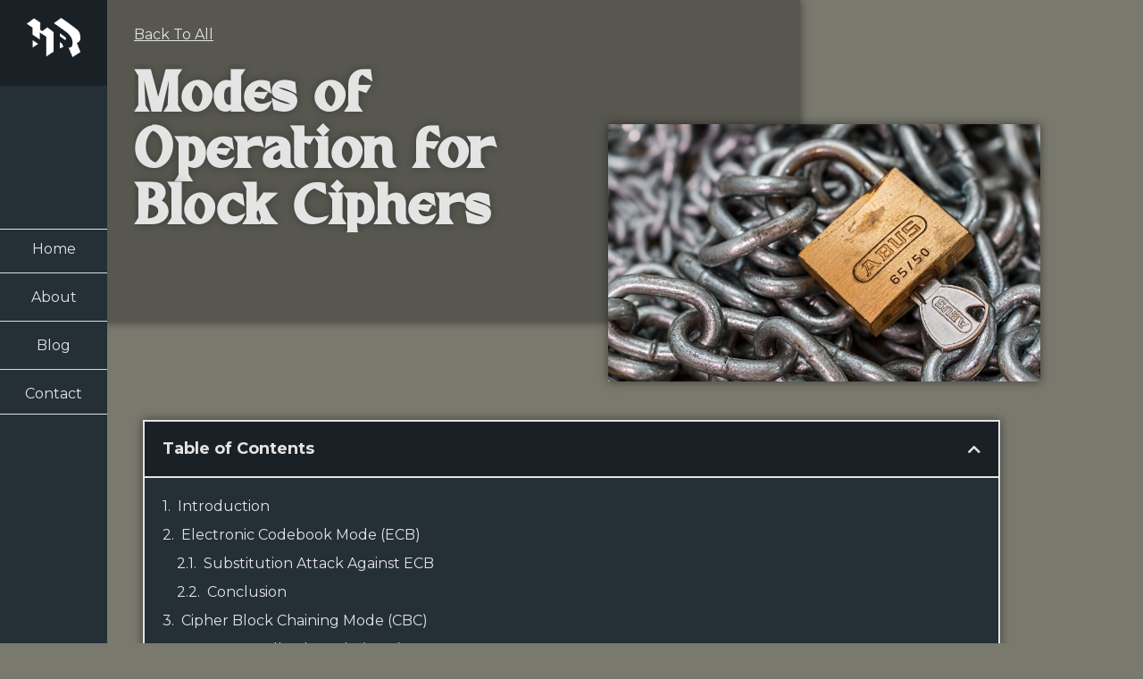

--- FILE ---
content_type: text/html; charset=UTF-8
request_url: https://hunterrichardson.net/modes-of-operation-for-block-ciphers/
body_size: 32819
content:
<!doctype html>
<html lang="en-US">
<head>
	<meta charset="UTF-8">
	<meta name="viewport" content="width=device-width, initial-scale=1">
	<link rel="profile" href="https://gmpg.org/xfn/11">
	<meta name='robots' content='index, follow, max-image-preview:large, max-snippet:-1, max-video-preview:-1' />

	<!-- This site is optimized with the Yoast SEO plugin v23.0 - https://yoast.com/wordpress/plugins/seo/ -->
	<title>Modes of Operation for Block Ciphers - Hunter Richardson</title>
	<link rel="canonical" href="https://hunterrichardson.net/modes-of-operation-for-block-ciphers/" />
	<meta property="og:locale" content="en_US" />
	<meta property="og:type" content="article" />
	<meta property="og:title" content="Modes of Operation for Block Ciphers - Hunter Richardson" />
	<meta property="og:description" content="Introduction     Today we won&#8217;t actually learn about any new math concepts or algorithms. Instead, we will build upon what we have already. Particularly how we encrypt a plaintext that is larger than a block cipher&#8217;s block size (e.g. AES 16 bytes and DES 8 bytes). In practice, we typically want to encrypt more [&hellip;]" />
	<meta property="og:url" content="https://hunterrichardson.net/modes-of-operation-for-block-ciphers/" />
	<meta property="og:site_name" content="Hunter Richardson" />
	<meta property="article:published_time" content="2023-09-18T00:27:43+00:00" />
	<meta property="article:modified_time" content="2023-09-18T21:03:01+00:00" />
	<meta property="og:image" content="https://hunterrichardson.net/wp-content/uploads/2023/09/pexels-pixabay-39624-scaled.jpg" />
	<meta property="og:image:width" content="2560" />
	<meta property="og:image:height" content="1707" />
	<meta property="og:image:type" content="image/jpeg" />
	<meta name="author" content="Hunter" />
	<meta name="twitter:card" content="summary_large_image" />
	<meta name="twitter:label1" content="Written by" />
	<meta name="twitter:data1" content="Hunter" />
	<meta name="twitter:label2" content="Est. reading time" />
	<meta name="twitter:data2" content="14 minutes" />
	<script type="application/ld+json" class="yoast-schema-graph">{"@context":"https://schema.org","@graph":[{"@type":"Article","@id":"https://hunterrichardson.net/modes-of-operation-for-block-ciphers/#article","isPartOf":{"@id":"https://hunterrichardson.net/modes-of-operation-for-block-ciphers/"},"author":{"name":"Hunter","@id":"https://hunterrichardson.net/#/schema/person/001a97ae9737b14cfe0b4403cc0789b6"},"headline":"Modes of Operation for Block Ciphers","datePublished":"2023-09-18T00:27:43+00:00","dateModified":"2023-09-18T21:03:01+00:00","mainEntityOfPage":{"@id":"https://hunterrichardson.net/modes-of-operation-for-block-ciphers/"},"wordCount":2570,"commentCount":0,"publisher":{"@id":"https://hunterrichardson.net/#organization"},"image":{"@id":"https://hunterrichardson.net/modes-of-operation-for-block-ciphers/#primaryimage"},"thumbnailUrl":"https://hunterrichardson.net/wp-content/uploads/2023/09/pexels-pixabay-39624-scaled.jpg","keywords":["Symmetric Cryptography"],"articleSection":["Blog Post"],"inLanguage":"en-US","potentialAction":[{"@type":"CommentAction","name":"Comment","target":["https://hunterrichardson.net/modes-of-operation-for-block-ciphers/#respond"]}]},{"@type":"WebPage","@id":"https://hunterrichardson.net/modes-of-operation-for-block-ciphers/","url":"https://hunterrichardson.net/modes-of-operation-for-block-ciphers/","name":"Modes of Operation for Block Ciphers - Hunter Richardson","isPartOf":{"@id":"https://hunterrichardson.net/#website"},"primaryImageOfPage":{"@id":"https://hunterrichardson.net/modes-of-operation-for-block-ciphers/#primaryimage"},"image":{"@id":"https://hunterrichardson.net/modes-of-operation-for-block-ciphers/#primaryimage"},"thumbnailUrl":"https://hunterrichardson.net/wp-content/uploads/2023/09/pexels-pixabay-39624-scaled.jpg","datePublished":"2023-09-18T00:27:43+00:00","dateModified":"2023-09-18T21:03:01+00:00","breadcrumb":{"@id":"https://hunterrichardson.net/modes-of-operation-for-block-ciphers/#breadcrumb"},"inLanguage":"en-US","potentialAction":[{"@type":"ReadAction","target":["https://hunterrichardson.net/modes-of-operation-for-block-ciphers/"]}]},{"@type":"ImageObject","inLanguage":"en-US","@id":"https://hunterrichardson.net/modes-of-operation-for-block-ciphers/#primaryimage","url":"https://hunterrichardson.net/wp-content/uploads/2023/09/pexels-pixabay-39624-scaled.jpg","contentUrl":"https://hunterrichardson.net/wp-content/uploads/2023/09/pexels-pixabay-39624-scaled.jpg","width":2560,"height":1707},{"@type":"BreadcrumbList","@id":"https://hunterrichardson.net/modes-of-operation-for-block-ciphers/#breadcrumb","itemListElement":[{"@type":"ListItem","position":1,"name":"Home","item":"https://hunterrichardson.net/"},{"@type":"ListItem","position":2,"name":"Modes of Operation for Block Ciphers"}]},{"@type":"WebSite","@id":"https://hunterrichardson.net/#website","url":"https://hunterrichardson.net/","name":"Hunter Richardson","description":"Web Developer","publisher":{"@id":"https://hunterrichardson.net/#organization"},"potentialAction":[{"@type":"SearchAction","target":{"@type":"EntryPoint","urlTemplate":"https://hunterrichardson.net/?s={search_term_string}"},"query-input":"required name=search_term_string"}],"inLanguage":"en-US"},{"@type":"Organization","@id":"https://hunterrichardson.net/#organization","name":"Hunter Richardson Website Designer","url":"https://hunterrichardson.net/","logo":{"@type":"ImageObject","inLanguage":"en-US","@id":"https://hunterrichardson.net/#/schema/logo/image/","url":"https://hunterrichardson.net/wp-content/uploads/2022/05/HR-background-1024x1024.png","contentUrl":"https://hunterrichardson.net/wp-content/uploads/2022/05/HR-background-1024x1024.png","width":1024,"height":1024,"caption":"Hunter Richardson Website Designer"},"image":{"@id":"https://hunterrichardson.net/#/schema/logo/image/"}},{"@type":"Person","@id":"https://hunterrichardson.net/#/schema/person/001a97ae9737b14cfe0b4403cc0789b6","name":"Hunter","image":{"@type":"ImageObject","inLanguage":"en-US","@id":"https://hunterrichardson.net/#/schema/person/image/","url":"https://secure.gravatar.com/avatar/6aead2cdcf32fa689c600b41e2d69f0b?s=96&d=mm&r=g","contentUrl":"https://secure.gravatar.com/avatar/6aead2cdcf32fa689c600b41e2d69f0b?s=96&d=mm&r=g","caption":"Hunter"},"sameAs":["https://hunterrichardson.net","https://www.linkedin.com/in/hunterlrichardson/","https://www.youtube.com/channel/UC2-bRF4UEaWMUPuLbxxR2qw"],"url":"https://hunterrichardson.net/author/hunter/"}]}</script>
	<!-- / Yoast SEO plugin. -->


<link rel="alternate" type="application/rss+xml" title="Hunter Richardson &raquo; Feed" href="https://hunterrichardson.net/feed/" />
<link rel="alternate" type="application/rss+xml" title="Hunter Richardson &raquo; Comments Feed" href="https://hunterrichardson.net/comments/feed/" />
<link rel="alternate" type="application/rss+xml" title="Hunter Richardson &raquo; Modes of Operation for Block Ciphers Comments Feed" href="https://hunterrichardson.net/modes-of-operation-for-block-ciphers/feed/" />
		<!-- This site uses the Google Analytics by ExactMetrics plugin v7.28.0 - Using Analytics tracking - https://www.exactmetrics.com/ -->
							<script src="//www.googletagmanager.com/gtag/js?id=G-E29ZDXEM35"  data-cfasync="false" data-wpfc-render="false" async></script>
			<script data-cfasync="false" data-wpfc-render="false">
				var em_version = '7.28.0';
				var em_track_user = true;
				var em_no_track_reason = '';
								var ExactMetricsDefaultLocations = {"page_location":"https:\/\/hunterrichardson.net\/modes-of-operation-for-block-ciphers\/"};
				if ( typeof ExactMetricsPrivacyGuardFilter === 'function' ) {
					var ExactMetricsLocations = (typeof ExactMetricsExcludeQuery === 'object') ? ExactMetricsPrivacyGuardFilter( ExactMetricsExcludeQuery ) : ExactMetricsPrivacyGuardFilter( ExactMetricsDefaultLocations );
				} else {
					var ExactMetricsLocations = (typeof ExactMetricsExcludeQuery === 'object') ? ExactMetricsExcludeQuery : ExactMetricsDefaultLocations;
				}

								var disableStrs = [
										'ga-disable-G-E29ZDXEM35',
									];

				/* Function to detect opted out users */
				function __gtagTrackerIsOptedOut() {
					for (var index = 0; index < disableStrs.length; index++) {
						if (document.cookie.indexOf(disableStrs[index] + '=true') > -1) {
							return true;
						}
					}

					return false;
				}

				/* Disable tracking if the opt-out cookie exists. */
				if (__gtagTrackerIsOptedOut()) {
					for (var index = 0; index < disableStrs.length; index++) {
						window[disableStrs[index]] = true;
					}
				}

				/* Opt-out function */
				function __gtagTrackerOptout() {
					for (var index = 0; index < disableStrs.length; index++) {
						document.cookie = disableStrs[index] + '=true; expires=Thu, 31 Dec 2099 23:59:59 UTC; path=/';
						window[disableStrs[index]] = true;
					}
				}

				if ('undefined' === typeof gaOptout) {
					function gaOptout() {
						__gtagTrackerOptout();
					}
				}
								window.dataLayer = window.dataLayer || [];

				window.ExactMetricsDualTracker = {
					helpers: {},
					trackers: {},
				};
				if (em_track_user) {
					function __gtagDataLayer() {
						dataLayer.push(arguments);
					}

					function __gtagTracker(type, name, parameters) {
						if (!parameters) {
							parameters = {};
						}

						if (parameters.send_to) {
							__gtagDataLayer.apply(null, arguments);
							return;
						}

						if (type === 'event') {
														parameters.send_to = exactmetrics_frontend.v4_id;
							var hookName = name;
							if (typeof parameters['event_category'] !== 'undefined') {
								hookName = parameters['event_category'] + ':' + name;
							}

							if (typeof ExactMetricsDualTracker.trackers[hookName] !== 'undefined') {
								ExactMetricsDualTracker.trackers[hookName](parameters);
							} else {
								__gtagDataLayer('event', name, parameters);
							}
							
						} else {
							__gtagDataLayer.apply(null, arguments);
						}
					}

					__gtagTracker('js', new Date());
					__gtagTracker('set', {
						'developer_id.dNDMyYj': true,
											});
					if ( ExactMetricsLocations.page_location ) {
						__gtagTracker('set', ExactMetricsLocations);
					}
										__gtagTracker('config', 'G-E29ZDXEM35', {"forceSSL":"true","link_attribution":"true"} );
															window.gtag = __gtagTracker;										(function () {
						/* https://developers.google.com/analytics/devguides/collection/analyticsjs/ */
						/* ga and __gaTracker compatibility shim. */
						var noopfn = function () {
							return null;
						};
						var newtracker = function () {
							return new Tracker();
						};
						var Tracker = function () {
							return null;
						};
						var p = Tracker.prototype;
						p.get = noopfn;
						p.set = noopfn;
						p.send = function () {
							var args = Array.prototype.slice.call(arguments);
							args.unshift('send');
							__gaTracker.apply(null, args);
						};
						var __gaTracker = function () {
							var len = arguments.length;
							if (len === 0) {
								return;
							}
							var f = arguments[len - 1];
							if (typeof f !== 'object' || f === null || typeof f.hitCallback !== 'function') {
								if ('send' === arguments[0]) {
									var hitConverted, hitObject = false, action;
									if ('event' === arguments[1]) {
										if ('undefined' !== typeof arguments[3]) {
											hitObject = {
												'eventAction': arguments[3],
												'eventCategory': arguments[2],
												'eventLabel': arguments[4],
												'value': arguments[5] ? arguments[5] : 1,
											}
										}
									}
									if ('pageview' === arguments[1]) {
										if ('undefined' !== typeof arguments[2]) {
											hitObject = {
												'eventAction': 'page_view',
												'page_path': arguments[2],
											}
										}
									}
									if (typeof arguments[2] === 'object') {
										hitObject = arguments[2];
									}
									if (typeof arguments[5] === 'object') {
										Object.assign(hitObject, arguments[5]);
									}
									if ('undefined' !== typeof arguments[1].hitType) {
										hitObject = arguments[1];
										if ('pageview' === hitObject.hitType) {
											hitObject.eventAction = 'page_view';
										}
									}
									if (hitObject) {
										action = 'timing' === arguments[1].hitType ? 'timing_complete' : hitObject.eventAction;
										hitConverted = mapArgs(hitObject);
										__gtagTracker('event', action, hitConverted);
									}
								}
								return;
							}

							function mapArgs(args) {
								var arg, hit = {};
								var gaMap = {
									'eventCategory': 'event_category',
									'eventAction': 'event_action',
									'eventLabel': 'event_label',
									'eventValue': 'event_value',
									'nonInteraction': 'non_interaction',
									'timingCategory': 'event_category',
									'timingVar': 'name',
									'timingValue': 'value',
									'timingLabel': 'event_label',
									'page': 'page_path',
									'location': 'page_location',
									'title': 'page_title',
									'referrer' : 'page_referrer',
								};
								for (arg in args) {
																		if (!(!args.hasOwnProperty(arg) || !gaMap.hasOwnProperty(arg))) {
										hit[gaMap[arg]] = args[arg];
									} else {
										hit[arg] = args[arg];
									}
								}
								return hit;
							}

							try {
								f.hitCallback();
							} catch (ex) {
							}
						};
						__gaTracker.create = newtracker;
						__gaTracker.getByName = newtracker;
						__gaTracker.getAll = function () {
							return [];
						};
						__gaTracker.remove = noopfn;
						__gaTracker.loaded = true;
						window['__gaTracker'] = __gaTracker;
					})();
									} else {
										console.log("");
					(function () {
						function __gtagTracker() {
							return null;
						}

						window['__gtagTracker'] = __gtagTracker;
						window['gtag'] = __gtagTracker;
					})();
									}
			</script>
				<!-- / Google Analytics by ExactMetrics -->
		<script>
window._wpemojiSettings = {"baseUrl":"https:\/\/s.w.org\/images\/core\/emoji\/15.0.3\/72x72\/","ext":".png","svgUrl":"https:\/\/s.w.org\/images\/core\/emoji\/15.0.3\/svg\/","svgExt":".svg","source":{"concatemoji":"https:\/\/hunterrichardson.net\/wp-includes\/js\/wp-emoji-release.min.js?ver=6.6.4"}};
/*! This file is auto-generated */
!function(i,n){var o,s,e;function c(e){try{var t={supportTests:e,timestamp:(new Date).valueOf()};sessionStorage.setItem(o,JSON.stringify(t))}catch(e){}}function p(e,t,n){e.clearRect(0,0,e.canvas.width,e.canvas.height),e.fillText(t,0,0);var t=new Uint32Array(e.getImageData(0,0,e.canvas.width,e.canvas.height).data),r=(e.clearRect(0,0,e.canvas.width,e.canvas.height),e.fillText(n,0,0),new Uint32Array(e.getImageData(0,0,e.canvas.width,e.canvas.height).data));return t.every(function(e,t){return e===r[t]})}function u(e,t,n){switch(t){case"flag":return n(e,"\ud83c\udff3\ufe0f\u200d\u26a7\ufe0f","\ud83c\udff3\ufe0f\u200b\u26a7\ufe0f")?!1:!n(e,"\ud83c\uddfa\ud83c\uddf3","\ud83c\uddfa\u200b\ud83c\uddf3")&&!n(e,"\ud83c\udff4\udb40\udc67\udb40\udc62\udb40\udc65\udb40\udc6e\udb40\udc67\udb40\udc7f","\ud83c\udff4\u200b\udb40\udc67\u200b\udb40\udc62\u200b\udb40\udc65\u200b\udb40\udc6e\u200b\udb40\udc67\u200b\udb40\udc7f");case"emoji":return!n(e,"\ud83d\udc26\u200d\u2b1b","\ud83d\udc26\u200b\u2b1b")}return!1}function f(e,t,n){var r="undefined"!=typeof WorkerGlobalScope&&self instanceof WorkerGlobalScope?new OffscreenCanvas(300,150):i.createElement("canvas"),a=r.getContext("2d",{willReadFrequently:!0}),o=(a.textBaseline="top",a.font="600 32px Arial",{});return e.forEach(function(e){o[e]=t(a,e,n)}),o}function t(e){var t=i.createElement("script");t.src=e,t.defer=!0,i.head.appendChild(t)}"undefined"!=typeof Promise&&(o="wpEmojiSettingsSupports",s=["flag","emoji"],n.supports={everything:!0,everythingExceptFlag:!0},e=new Promise(function(e){i.addEventListener("DOMContentLoaded",e,{once:!0})}),new Promise(function(t){var n=function(){try{var e=JSON.parse(sessionStorage.getItem(o));if("object"==typeof e&&"number"==typeof e.timestamp&&(new Date).valueOf()<e.timestamp+604800&&"object"==typeof e.supportTests)return e.supportTests}catch(e){}return null}();if(!n){if("undefined"!=typeof Worker&&"undefined"!=typeof OffscreenCanvas&&"undefined"!=typeof URL&&URL.createObjectURL&&"undefined"!=typeof Blob)try{var e="postMessage("+f.toString()+"("+[JSON.stringify(s),u.toString(),p.toString()].join(",")+"));",r=new Blob([e],{type:"text/javascript"}),a=new Worker(URL.createObjectURL(r),{name:"wpTestEmojiSupports"});return void(a.onmessage=function(e){c(n=e.data),a.terminate(),t(n)})}catch(e){}c(n=f(s,u,p))}t(n)}).then(function(e){for(var t in e)n.supports[t]=e[t],n.supports.everything=n.supports.everything&&n.supports[t],"flag"!==t&&(n.supports.everythingExceptFlag=n.supports.everythingExceptFlag&&n.supports[t]);n.supports.everythingExceptFlag=n.supports.everythingExceptFlag&&!n.supports.flag,n.DOMReady=!1,n.readyCallback=function(){n.DOMReady=!0}}).then(function(){return e}).then(function(){var e;n.supports.everything||(n.readyCallback(),(e=n.source||{}).concatemoji?t(e.concatemoji):e.wpemoji&&e.twemoji&&(t(e.twemoji),t(e.wpemoji)))}))}((window,document),window._wpemojiSettings);
</script>

<link rel='stylesheet' id='pa-frontend-css' href='https://hunterrichardson.net/wp-content/uploads/premium-addons-elementor/pa-frontend-b772b5946.min.css?ver=1769026947' media='all' />
<style id='wp-emoji-styles-inline-css'>

	img.wp-smiley, img.emoji {
		display: inline !important;
		border: none !important;
		box-shadow: none !important;
		height: 1em !important;
		width: 1em !important;
		margin: 0 0.07em !important;
		vertical-align: -0.1em !important;
		background: none !important;
		padding: 0 !important;
	}
</style>
<style id='classic-theme-styles-inline-css'>
/*! This file is auto-generated */
.wp-block-button__link{color:#fff;background-color:#32373c;border-radius:9999px;box-shadow:none;text-decoration:none;padding:calc(.667em + 2px) calc(1.333em + 2px);font-size:1.125em}.wp-block-file__button{background:#32373c;color:#fff;text-decoration:none}
</style>
<style id='global-styles-inline-css'>
:root{--wp--preset--aspect-ratio--square: 1;--wp--preset--aspect-ratio--4-3: 4/3;--wp--preset--aspect-ratio--3-4: 3/4;--wp--preset--aspect-ratio--3-2: 3/2;--wp--preset--aspect-ratio--2-3: 2/3;--wp--preset--aspect-ratio--16-9: 16/9;--wp--preset--aspect-ratio--9-16: 9/16;--wp--preset--color--black: #000000;--wp--preset--color--cyan-bluish-gray: #abb8c3;--wp--preset--color--white: #ffffff;--wp--preset--color--pale-pink: #f78da7;--wp--preset--color--vivid-red: #cf2e2e;--wp--preset--color--luminous-vivid-orange: #ff6900;--wp--preset--color--luminous-vivid-amber: #fcb900;--wp--preset--color--light-green-cyan: #7bdcb5;--wp--preset--color--vivid-green-cyan: #00d084;--wp--preset--color--pale-cyan-blue: #8ed1fc;--wp--preset--color--vivid-cyan-blue: #0693e3;--wp--preset--color--vivid-purple: #9b51e0;--wp--preset--gradient--vivid-cyan-blue-to-vivid-purple: linear-gradient(135deg,rgba(6,147,227,1) 0%,rgb(155,81,224) 100%);--wp--preset--gradient--light-green-cyan-to-vivid-green-cyan: linear-gradient(135deg,rgb(122,220,180) 0%,rgb(0,208,130) 100%);--wp--preset--gradient--luminous-vivid-amber-to-luminous-vivid-orange: linear-gradient(135deg,rgba(252,185,0,1) 0%,rgba(255,105,0,1) 100%);--wp--preset--gradient--luminous-vivid-orange-to-vivid-red: linear-gradient(135deg,rgba(255,105,0,1) 0%,rgb(207,46,46) 100%);--wp--preset--gradient--very-light-gray-to-cyan-bluish-gray: linear-gradient(135deg,rgb(238,238,238) 0%,rgb(169,184,195) 100%);--wp--preset--gradient--cool-to-warm-spectrum: linear-gradient(135deg,rgb(74,234,220) 0%,rgb(151,120,209) 20%,rgb(207,42,186) 40%,rgb(238,44,130) 60%,rgb(251,105,98) 80%,rgb(254,248,76) 100%);--wp--preset--gradient--blush-light-purple: linear-gradient(135deg,rgb(255,206,236) 0%,rgb(152,150,240) 100%);--wp--preset--gradient--blush-bordeaux: linear-gradient(135deg,rgb(254,205,165) 0%,rgb(254,45,45) 50%,rgb(107,0,62) 100%);--wp--preset--gradient--luminous-dusk: linear-gradient(135deg,rgb(255,203,112) 0%,rgb(199,81,192) 50%,rgb(65,88,208) 100%);--wp--preset--gradient--pale-ocean: linear-gradient(135deg,rgb(255,245,203) 0%,rgb(182,227,212) 50%,rgb(51,167,181) 100%);--wp--preset--gradient--electric-grass: linear-gradient(135deg,rgb(202,248,128) 0%,rgb(113,206,126) 100%);--wp--preset--gradient--midnight: linear-gradient(135deg,rgb(2,3,129) 0%,rgb(40,116,252) 100%);--wp--preset--font-size--small: 13px;--wp--preset--font-size--medium: 20px;--wp--preset--font-size--large: 36px;--wp--preset--font-size--x-large: 42px;--wp--preset--spacing--20: 0.44rem;--wp--preset--spacing--30: 0.67rem;--wp--preset--spacing--40: 1rem;--wp--preset--spacing--50: 1.5rem;--wp--preset--spacing--60: 2.25rem;--wp--preset--spacing--70: 3.38rem;--wp--preset--spacing--80: 5.06rem;--wp--preset--shadow--natural: 6px 6px 9px rgba(0, 0, 0, 0.2);--wp--preset--shadow--deep: 12px 12px 50px rgba(0, 0, 0, 0.4);--wp--preset--shadow--sharp: 6px 6px 0px rgba(0, 0, 0, 0.2);--wp--preset--shadow--outlined: 6px 6px 0px -3px rgba(255, 255, 255, 1), 6px 6px rgba(0, 0, 0, 1);--wp--preset--shadow--crisp: 6px 6px 0px rgba(0, 0, 0, 1);}:where(.is-layout-flex){gap: 0.5em;}:where(.is-layout-grid){gap: 0.5em;}body .is-layout-flex{display: flex;}.is-layout-flex{flex-wrap: wrap;align-items: center;}.is-layout-flex > :is(*, div){margin: 0;}body .is-layout-grid{display: grid;}.is-layout-grid > :is(*, div){margin: 0;}:where(.wp-block-columns.is-layout-flex){gap: 2em;}:where(.wp-block-columns.is-layout-grid){gap: 2em;}:where(.wp-block-post-template.is-layout-flex){gap: 1.25em;}:where(.wp-block-post-template.is-layout-grid){gap: 1.25em;}.has-black-color{color: var(--wp--preset--color--black) !important;}.has-cyan-bluish-gray-color{color: var(--wp--preset--color--cyan-bluish-gray) !important;}.has-white-color{color: var(--wp--preset--color--white) !important;}.has-pale-pink-color{color: var(--wp--preset--color--pale-pink) !important;}.has-vivid-red-color{color: var(--wp--preset--color--vivid-red) !important;}.has-luminous-vivid-orange-color{color: var(--wp--preset--color--luminous-vivid-orange) !important;}.has-luminous-vivid-amber-color{color: var(--wp--preset--color--luminous-vivid-amber) !important;}.has-light-green-cyan-color{color: var(--wp--preset--color--light-green-cyan) !important;}.has-vivid-green-cyan-color{color: var(--wp--preset--color--vivid-green-cyan) !important;}.has-pale-cyan-blue-color{color: var(--wp--preset--color--pale-cyan-blue) !important;}.has-vivid-cyan-blue-color{color: var(--wp--preset--color--vivid-cyan-blue) !important;}.has-vivid-purple-color{color: var(--wp--preset--color--vivid-purple) !important;}.has-black-background-color{background-color: var(--wp--preset--color--black) !important;}.has-cyan-bluish-gray-background-color{background-color: var(--wp--preset--color--cyan-bluish-gray) !important;}.has-white-background-color{background-color: var(--wp--preset--color--white) !important;}.has-pale-pink-background-color{background-color: var(--wp--preset--color--pale-pink) !important;}.has-vivid-red-background-color{background-color: var(--wp--preset--color--vivid-red) !important;}.has-luminous-vivid-orange-background-color{background-color: var(--wp--preset--color--luminous-vivid-orange) !important;}.has-luminous-vivid-amber-background-color{background-color: var(--wp--preset--color--luminous-vivid-amber) !important;}.has-light-green-cyan-background-color{background-color: var(--wp--preset--color--light-green-cyan) !important;}.has-vivid-green-cyan-background-color{background-color: var(--wp--preset--color--vivid-green-cyan) !important;}.has-pale-cyan-blue-background-color{background-color: var(--wp--preset--color--pale-cyan-blue) !important;}.has-vivid-cyan-blue-background-color{background-color: var(--wp--preset--color--vivid-cyan-blue) !important;}.has-vivid-purple-background-color{background-color: var(--wp--preset--color--vivid-purple) !important;}.has-black-border-color{border-color: var(--wp--preset--color--black) !important;}.has-cyan-bluish-gray-border-color{border-color: var(--wp--preset--color--cyan-bluish-gray) !important;}.has-white-border-color{border-color: var(--wp--preset--color--white) !important;}.has-pale-pink-border-color{border-color: var(--wp--preset--color--pale-pink) !important;}.has-vivid-red-border-color{border-color: var(--wp--preset--color--vivid-red) !important;}.has-luminous-vivid-orange-border-color{border-color: var(--wp--preset--color--luminous-vivid-orange) !important;}.has-luminous-vivid-amber-border-color{border-color: var(--wp--preset--color--luminous-vivid-amber) !important;}.has-light-green-cyan-border-color{border-color: var(--wp--preset--color--light-green-cyan) !important;}.has-vivid-green-cyan-border-color{border-color: var(--wp--preset--color--vivid-green-cyan) !important;}.has-pale-cyan-blue-border-color{border-color: var(--wp--preset--color--pale-cyan-blue) !important;}.has-vivid-cyan-blue-border-color{border-color: var(--wp--preset--color--vivid-cyan-blue) !important;}.has-vivid-purple-border-color{border-color: var(--wp--preset--color--vivid-purple) !important;}.has-vivid-cyan-blue-to-vivid-purple-gradient-background{background: var(--wp--preset--gradient--vivid-cyan-blue-to-vivid-purple) !important;}.has-light-green-cyan-to-vivid-green-cyan-gradient-background{background: var(--wp--preset--gradient--light-green-cyan-to-vivid-green-cyan) !important;}.has-luminous-vivid-amber-to-luminous-vivid-orange-gradient-background{background: var(--wp--preset--gradient--luminous-vivid-amber-to-luminous-vivid-orange) !important;}.has-luminous-vivid-orange-to-vivid-red-gradient-background{background: var(--wp--preset--gradient--luminous-vivid-orange-to-vivid-red) !important;}.has-very-light-gray-to-cyan-bluish-gray-gradient-background{background: var(--wp--preset--gradient--very-light-gray-to-cyan-bluish-gray) !important;}.has-cool-to-warm-spectrum-gradient-background{background: var(--wp--preset--gradient--cool-to-warm-spectrum) !important;}.has-blush-light-purple-gradient-background{background: var(--wp--preset--gradient--blush-light-purple) !important;}.has-blush-bordeaux-gradient-background{background: var(--wp--preset--gradient--blush-bordeaux) !important;}.has-luminous-dusk-gradient-background{background: var(--wp--preset--gradient--luminous-dusk) !important;}.has-pale-ocean-gradient-background{background: var(--wp--preset--gradient--pale-ocean) !important;}.has-electric-grass-gradient-background{background: var(--wp--preset--gradient--electric-grass) !important;}.has-midnight-gradient-background{background: var(--wp--preset--gradient--midnight) !important;}.has-small-font-size{font-size: var(--wp--preset--font-size--small) !important;}.has-medium-font-size{font-size: var(--wp--preset--font-size--medium) !important;}.has-large-font-size{font-size: var(--wp--preset--font-size--large) !important;}.has-x-large-font-size{font-size: var(--wp--preset--font-size--x-large) !important;}
:where(.wp-block-post-template.is-layout-flex){gap: 1.25em;}:where(.wp-block-post-template.is-layout-grid){gap: 1.25em;}
:where(.wp-block-columns.is-layout-flex){gap: 2em;}:where(.wp-block-columns.is-layout-grid){gap: 2em;}
:root :where(.wp-block-pullquote){font-size: 1.5em;line-height: 1.6;}
</style>
<link rel='stylesheet' id='hello-elementor-css' href='https://hunterrichardson.net/wp-content/themes/hello-elementor/style.min.css?ver=3.1.0' media='all' />
<link rel='stylesheet' id='hello-elementor-theme-style-css' href='https://hunterrichardson.net/wp-content/themes/hello-elementor/theme.min.css?ver=3.1.0' media='all' />
<link rel='stylesheet' id='hello-elementor-header-footer-css' href='https://hunterrichardson.net/wp-content/themes/hello-elementor/header-footer.min.css?ver=3.1.0' media='all' />
<link rel='stylesheet' id='elementor-frontend-css' href='https://hunterrichardson.net/wp-content/plugins/elementor/assets/css/frontend-lite.min.css?ver=3.23.1' media='all' />
<link rel='stylesheet' id='elementor-post-8-css' href='https://hunterrichardson.net/wp-content/uploads/elementor/css/post-8.css?ver=1694020406' media='all' />
<link rel='stylesheet' id='elementor-icons-css' href='https://hunterrichardson.net/wp-content/plugins/elementor/assets/lib/eicons/css/elementor-icons.min.css?ver=5.30.0' media='all' />
<link rel='stylesheet' id='swiper-css' href='https://hunterrichardson.net/wp-content/plugins/elementor/assets/lib/swiper/v8/css/swiper.min.css?ver=8.4.5' media='all' />
<link rel='stylesheet' id='elementor-pro-css' href='https://hunterrichardson.net/wp-content/plugins/elementor-pro/assets/css/frontend-lite.min.css?ver=3.19.3' media='all' />
<link rel='stylesheet' id='elementor-post-1561-css' href='https://hunterrichardson.net/wp-content/uploads/elementor/css/post-1561.css?ver=1695070983' media='all' />
<link rel='stylesheet' id='elementor-post-24-css' href='https://hunterrichardson.net/wp-content/uploads/elementor/css/post-24.css?ver=1694020742' media='all' />
<link rel='stylesheet' id='elementor-post-756-css' href='https://hunterrichardson.net/wp-content/uploads/elementor/css/post-756.css?ver=1695070703' media='all' />
<link rel='stylesheet' id='ecs-styles-css' href='https://hunterrichardson.net/wp-content/plugins/ele-custom-skin/assets/css/ecs-style.css?ver=3.1.9' media='all' />
<link rel='stylesheet' id='elementor-post-554-css' href='https://hunterrichardson.net/wp-content/uploads/elementor/css/post-554.css?ver=1693154816' media='all' />
<link rel='stylesheet' id='google-fonts-1-css' href='https://fonts.googleapis.com/css?family=Roboto%3A100%2C100italic%2C200%2C200italic%2C300%2C300italic%2C400%2C400italic%2C500%2C500italic%2C600%2C600italic%2C700%2C700italic%2C800%2C800italic%2C900%2C900italic%7CRoboto+Slab%3A100%2C100italic%2C200%2C200italic%2C300%2C300italic%2C400%2C400italic%2C500%2C500italic%2C600%2C600italic%2C700%2C700italic%2C800%2C800italic%2C900%2C900italic%7CMontserrat%3A100%2C100italic%2C200%2C200italic%2C300%2C300italic%2C400%2C400italic%2C500%2C500italic%2C600%2C600italic%2C700%2C700italic%2C800%2C800italic%2C900%2C900italic&#038;display=auto&#038;ver=6.6.4' media='all' />
<link rel='stylesheet' id='elementor-icons-shared-0-css' href='https://hunterrichardson.net/wp-content/plugins/elementor/assets/lib/font-awesome/css/fontawesome.min.css?ver=5.15.3' media='all' />
<link rel='stylesheet' id='elementor-icons-fa-brands-css' href='https://hunterrichardson.net/wp-content/plugins/elementor/assets/lib/font-awesome/css/brands.min.css?ver=5.15.3' media='all' />
<link rel='stylesheet' id='elementor-icons-fa-solid-css' href='https://hunterrichardson.net/wp-content/plugins/elementor/assets/lib/font-awesome/css/solid.min.css?ver=5.15.3' media='all' />
<link rel="preconnect" href="https://fonts.gstatic.com/" crossorigin><script src="https://hunterrichardson.net/wp-includes/js/jquery/jquery.min.js?ver=3.7.1" id="jquery-core-js"></script>
<script src="https://hunterrichardson.net/wp-includes/js/jquery/jquery-migrate.min.js?ver=3.4.1" id="jquery-migrate-js"></script>
<script src="https://hunterrichardson.net/wp-content/plugins/google-analytics-dashboard-for-wp/assets/js/frontend-gtag.min.js?ver=7.28.0" id="exactmetrics-frontend-script-js"></script>
<script data-cfasync="false" data-wpfc-render="false" id='exactmetrics-frontend-script-js-extra'>var exactmetrics_frontend = {"js_events_tracking":"true","download_extensions":"doc,pdf,ppt,zip,xls,docx,pptx,xlsx","inbound_paths":"[{\"path\":\"\\\/go\\\/\",\"label\":\"affiliate\"},{\"path\":\"\\\/recommend\\\/\",\"label\":\"affiliate\"}]","home_url":"https:\/\/hunterrichardson.net","hash_tracking":"false","v4_id":"G-E29ZDXEM35"};</script>
<script id="ecs_ajax_load-js-extra">
var ecs_ajax_params = {"ajaxurl":"https:\/\/hunterrichardson.net\/wp-admin\/admin-ajax.php","posts":"{\"page\":0,\"name\":\"modes-of-operation-for-block-ciphers\",\"error\":\"\",\"m\":\"\",\"p\":0,\"post_parent\":\"\",\"subpost\":\"\",\"subpost_id\":\"\",\"attachment\":\"\",\"attachment_id\":0,\"pagename\":\"\",\"page_id\":0,\"second\":\"\",\"minute\":\"\",\"hour\":\"\",\"day\":0,\"monthnum\":0,\"year\":0,\"w\":0,\"category_name\":\"\",\"tag\":\"\",\"cat\":\"\",\"tag_id\":\"\",\"author\":\"\",\"author_name\":\"\",\"feed\":\"\",\"tb\":\"\",\"paged\":0,\"meta_key\":\"\",\"meta_value\":\"\",\"preview\":\"\",\"s\":\"\",\"sentence\":\"\",\"title\":\"\",\"fields\":\"\",\"menu_order\":\"\",\"embed\":\"\",\"category__in\":[],\"category__not_in\":[],\"category__and\":[],\"post__in\":[],\"post__not_in\":[],\"post_name__in\":[],\"tag__in\":[],\"tag__not_in\":[],\"tag__and\":[],\"tag_slug__in\":[],\"tag_slug__and\":[],\"post_parent__in\":[],\"post_parent__not_in\":[],\"author__in\":[],\"author__not_in\":[],\"search_columns\":[],\"post_type\":[\"post\",\"page\",\"e-landing-page\"],\"ignore_sticky_posts\":false,\"suppress_filters\":false,\"cache_results\":true,\"update_post_term_cache\":true,\"update_menu_item_cache\":false,\"lazy_load_term_meta\":true,\"update_post_meta_cache\":true,\"posts_per_page\":10,\"nopaging\":false,\"comments_per_page\":\"50\",\"no_found_rows\":false,\"order\":\"DESC\"}"};
</script>
<script src="https://hunterrichardson.net/wp-content/plugins/ele-custom-skin/assets/js/ecs_ajax_pagination.js?ver=3.1.9" id="ecs_ajax_load-js"></script>
<script src="https://hunterrichardson.net/wp-content/plugins/ele-custom-skin/assets/js/ecs.js?ver=3.1.9" id="ecs-script-js"></script>
<link rel="https://api.w.org/" href="https://hunterrichardson.net/wp-json/" /><link rel="alternate" title="JSON" type="application/json" href="https://hunterrichardson.net/wp-json/wp/v2/posts/1561" /><link rel="EditURI" type="application/rsd+xml" title="RSD" href="https://hunterrichardson.net/xmlrpc.php?rsd" />
<meta name="generator" content="WordPress 6.6.4" />
<link rel='shortlink' href='https://hunterrichardson.net/?p=1561' />
<link rel="alternate" title="oEmbed (JSON)" type="application/json+oembed" href="https://hunterrichardson.net/wp-json/oembed/1.0/embed?url=https%3A%2F%2Fhunterrichardson.net%2Fmodes-of-operation-for-block-ciphers%2F" />
<link rel="alternate" title="oEmbed (XML)" type="text/xml+oembed" href="https://hunterrichardson.net/wp-json/oembed/1.0/embed?url=https%3A%2F%2Fhunterrichardson.net%2Fmodes-of-operation-for-block-ciphers%2F&#038;format=xml" />
<meta name="generator" content="Elementor 3.23.1; features: e_optimized_css_loading, additional_custom_breakpoints, e_lazyload; settings: css_print_method-external, google_font-enabled, font_display-auto">
			<style>
				.e-con.e-parent:nth-of-type(n+4):not(.e-lazyloaded):not(.e-no-lazyload),
				.e-con.e-parent:nth-of-type(n+4):not(.e-lazyloaded):not(.e-no-lazyload) * {
					background-image: none !important;
				}
				@media screen and (max-height: 1024px) {
					.e-con.e-parent:nth-of-type(n+3):not(.e-lazyloaded):not(.e-no-lazyload),
					.e-con.e-parent:nth-of-type(n+3):not(.e-lazyloaded):not(.e-no-lazyload) * {
						background-image: none !important;
					}
				}
				@media screen and (max-height: 640px) {
					.e-con.e-parent:nth-of-type(n+2):not(.e-lazyloaded):not(.e-no-lazyload),
					.e-con.e-parent:nth-of-type(n+2):not(.e-lazyloaded):not(.e-no-lazyload) * {
						background-image: none !important;
					}
				}
			</style>
			<link rel="icon" href="https://hunterrichardson.net/wp-content/uploads/2022/04/cropped-Favicon-32x32.png" sizes="32x32" />
<link rel="icon" href="https://hunterrichardson.net/wp-content/uploads/2022/04/cropped-Favicon-192x192.png" sizes="192x192" />
<link rel="apple-touch-icon" href="https://hunterrichardson.net/wp-content/uploads/2022/04/cropped-Favicon-180x180.png" />
<meta name="msapplication-TileImage" content="https://hunterrichardson.net/wp-content/uploads/2022/04/cropped-Favicon-270x270.png" />
</head>
<body class="post-template-default single single-post postid-1561 single-format-standard elementor-default elementor-kit-8 elementor-page elementor-page-1561 elementor-page-756">


<a class="skip-link screen-reader-text" href="#content">Skip to content</a>

		<div data-elementor-type="header" data-elementor-id="24" class="elementor elementor-24 elementor-location-header" data-elementor-post-type="elementor_library">
					<section class="elementor-section elementor-top-section elementor-element elementor-element-5cdb3873 elementor-section-full_width elementor-section-height-full elementor-section-items-stretch elementor-section-content-top elementor-hidden-tablet elementor-hidden-mobile elementor-section-height-default" data-id="5cdb3873" data-element_type="section" data-settings="{&quot;background_background&quot;:&quot;classic&quot;}">
						<div class="elementor-container elementor-column-gap-no">
					<div class="elementor-column elementor-col-100 elementor-top-column elementor-element elementor-element-22e38d6d" data-id="22e38d6d" data-element_type="column">
			<div class="elementor-widget-wrap elementor-element-populated">
						<div class="elementor-element elementor-element-21fc2984 elementor-position-top elementor-widget elementor-widget-image-box" data-id="21fc2984" data-element_type="widget" data-widget_type="image-box.default">
				<div class="elementor-widget-container">
			<style>/*! elementor - v3.23.0 - 15-07-2024 */
.elementor-widget-image-box .elementor-image-box-content{width:100%}@media (min-width:768px){.elementor-widget-image-box.elementor-position-left .elementor-image-box-wrapper,.elementor-widget-image-box.elementor-position-right .elementor-image-box-wrapper{display:flex}.elementor-widget-image-box.elementor-position-right .elementor-image-box-wrapper{text-align:end;flex-direction:row-reverse}.elementor-widget-image-box.elementor-position-left .elementor-image-box-wrapper{text-align:start;flex-direction:row}.elementor-widget-image-box.elementor-position-top .elementor-image-box-img{margin:auto}.elementor-widget-image-box.elementor-vertical-align-top .elementor-image-box-wrapper{align-items:flex-start}.elementor-widget-image-box.elementor-vertical-align-middle .elementor-image-box-wrapper{align-items:center}.elementor-widget-image-box.elementor-vertical-align-bottom .elementor-image-box-wrapper{align-items:flex-end}}@media (max-width:767px){.elementor-widget-image-box .elementor-image-box-img{margin-left:auto!important;margin-right:auto!important;margin-bottom:15px}}.elementor-widget-image-box .elementor-image-box-img{display:inline-block}.elementor-widget-image-box .elementor-image-box-title a{color:inherit}.elementor-widget-image-box .elementor-image-box-wrapper{text-align:center}.elementor-widget-image-box .elementor-image-box-description{margin:0}</style><div class="elementor-image-box-wrapper"><figure class="elementor-image-box-img"><a href="https://hunterrichardson.net" tabindex="-1"><img width="750" height="556" src="https://hunterrichardson.net/wp-content/uploads/2022/04/HR-logo-vector-white-1.png" class="attachment-full size-full wp-image-26" alt="" /></a></figure></div>		</div>
				</div>
				<div class="elementor-element elementor-element-39040974 elementor-align-center vertical elementor-icon-list--layout-traditional elementor-list-item-link-full_width elementor-widget elementor-widget-icon-list" data-id="39040974" data-element_type="widget" data-widget_type="icon-list.default">
				<div class="elementor-widget-container">
			<link rel="stylesheet" href="https://hunterrichardson.net/wp-content/plugins/elementor/assets/css/widget-icon-list.min.css">		<ul class="elementor-icon-list-items">
							<li class="elementor-icon-list-item">
											<a href="https://hunterrichardson.net">

											<span class="elementor-icon-list-text">Home</span>
											</a>
									</li>
								<li class="elementor-icon-list-item">
											<a href="https://hunterrichardson.net/#about">

											<span class="elementor-icon-list-text">About</span>
											</a>
									</li>
								<li class="elementor-icon-list-item">
											<a href="https://hunterrichardson.net/blog/">

											<span class="elementor-icon-list-text">Blog</span>
											</a>
									</li>
								<li class="elementor-icon-list-item">
											<a href="https://hunterrichardson.net/#contact">

											<span class="elementor-icon-list-text">Contact</span>
											</a>
									</li>
						</ul>
				</div>
				</div>
				<div class="elementor-element elementor-element-52e42d2a elementor-shape-circle elementor-grid-3 elementor-hidden-desktop elementor-hidden-tablet elementor-hidden-mobile e-grid-align-center elementor-widget elementor-widget-social-icons" data-id="52e42d2a" data-element_type="widget" data-widget_type="social-icons.default">
				<div class="elementor-widget-container">
			<style>/*! elementor - v3.23.0 - 15-07-2024 */
.elementor-widget-social-icons.elementor-grid-0 .elementor-widget-container,.elementor-widget-social-icons.elementor-grid-mobile-0 .elementor-widget-container,.elementor-widget-social-icons.elementor-grid-tablet-0 .elementor-widget-container{line-height:1;font-size:0}.elementor-widget-social-icons:not(.elementor-grid-0):not(.elementor-grid-tablet-0):not(.elementor-grid-mobile-0) .elementor-grid{display:inline-grid}.elementor-widget-social-icons .elementor-grid{grid-column-gap:var(--grid-column-gap,5px);grid-row-gap:var(--grid-row-gap,5px);grid-template-columns:var(--grid-template-columns);justify-content:var(--justify-content,center);justify-items:var(--justify-content,center)}.elementor-icon.elementor-social-icon{font-size:var(--icon-size,25px);line-height:var(--icon-size,25px);width:calc(var(--icon-size, 25px) + 2 * var(--icon-padding, .5em));height:calc(var(--icon-size, 25px) + 2 * var(--icon-padding, .5em))}.elementor-social-icon{--e-social-icon-icon-color:#fff;display:inline-flex;background-color:#69727d;align-items:center;justify-content:center;text-align:center;cursor:pointer}.elementor-social-icon i{color:var(--e-social-icon-icon-color)}.elementor-social-icon svg{fill:var(--e-social-icon-icon-color)}.elementor-social-icon:last-child{margin:0}.elementor-social-icon:hover{opacity:.9;color:#fff}.elementor-social-icon-android{background-color:#a4c639}.elementor-social-icon-apple{background-color:#999}.elementor-social-icon-behance{background-color:#1769ff}.elementor-social-icon-bitbucket{background-color:#205081}.elementor-social-icon-codepen{background-color:#000}.elementor-social-icon-delicious{background-color:#39f}.elementor-social-icon-deviantart{background-color:#05cc47}.elementor-social-icon-digg{background-color:#005be2}.elementor-social-icon-dribbble{background-color:#ea4c89}.elementor-social-icon-elementor{background-color:#d30c5c}.elementor-social-icon-envelope{background-color:#ea4335}.elementor-social-icon-facebook,.elementor-social-icon-facebook-f{background-color:#3b5998}.elementor-social-icon-flickr{background-color:#0063dc}.elementor-social-icon-foursquare{background-color:#2d5be3}.elementor-social-icon-free-code-camp,.elementor-social-icon-freecodecamp{background-color:#006400}.elementor-social-icon-github{background-color:#333}.elementor-social-icon-gitlab{background-color:#e24329}.elementor-social-icon-globe{background-color:#69727d}.elementor-social-icon-google-plus,.elementor-social-icon-google-plus-g{background-color:#dd4b39}.elementor-social-icon-houzz{background-color:#7ac142}.elementor-social-icon-instagram{background-color:#262626}.elementor-social-icon-jsfiddle{background-color:#487aa2}.elementor-social-icon-link{background-color:#818a91}.elementor-social-icon-linkedin,.elementor-social-icon-linkedin-in{background-color:#0077b5}.elementor-social-icon-medium{background-color:#00ab6b}.elementor-social-icon-meetup{background-color:#ec1c40}.elementor-social-icon-mixcloud{background-color:#273a4b}.elementor-social-icon-odnoklassniki{background-color:#f4731c}.elementor-social-icon-pinterest{background-color:#bd081c}.elementor-social-icon-product-hunt{background-color:#da552f}.elementor-social-icon-reddit{background-color:#ff4500}.elementor-social-icon-rss{background-color:#f26522}.elementor-social-icon-shopping-cart{background-color:#4caf50}.elementor-social-icon-skype{background-color:#00aff0}.elementor-social-icon-slideshare{background-color:#0077b5}.elementor-social-icon-snapchat{background-color:#fffc00}.elementor-social-icon-soundcloud{background-color:#f80}.elementor-social-icon-spotify{background-color:#2ebd59}.elementor-social-icon-stack-overflow{background-color:#fe7a15}.elementor-social-icon-steam{background-color:#00adee}.elementor-social-icon-stumbleupon{background-color:#eb4924}.elementor-social-icon-telegram{background-color:#2ca5e0}.elementor-social-icon-threads{background-color:#000}.elementor-social-icon-thumb-tack{background-color:#1aa1d8}.elementor-social-icon-tripadvisor{background-color:#589442}.elementor-social-icon-tumblr{background-color:#35465c}.elementor-social-icon-twitch{background-color:#6441a5}.elementor-social-icon-twitter{background-color:#1da1f2}.elementor-social-icon-viber{background-color:#665cac}.elementor-social-icon-vimeo{background-color:#1ab7ea}.elementor-social-icon-vk{background-color:#45668e}.elementor-social-icon-weibo{background-color:#dd2430}.elementor-social-icon-weixin{background-color:#31a918}.elementor-social-icon-whatsapp{background-color:#25d366}.elementor-social-icon-wordpress{background-color:#21759b}.elementor-social-icon-x-twitter{background-color:#000}.elementor-social-icon-xing{background-color:#026466}.elementor-social-icon-yelp{background-color:#af0606}.elementor-social-icon-youtube{background-color:#cd201f}.elementor-social-icon-500px{background-color:#0099e5}.elementor-shape-rounded .elementor-icon.elementor-social-icon{border-radius:10%}.elementor-shape-circle .elementor-icon.elementor-social-icon{border-radius:50%}</style>		<div class="elementor-social-icons-wrapper elementor-grid">
							<span class="elementor-grid-item">
					<a class="elementor-icon elementor-social-icon elementor-social-icon-linkedin elementor-repeater-item-580e56e" href="https://www.linkedin.com/in/hunterlrichardson/" target="_blank">
						<span class="elementor-screen-only">Linkedin</span>
						<i class="fab fa-linkedin"></i>					</a>
				</span>
							<span class="elementor-grid-item">
					<a class="elementor-icon elementor-social-icon elementor-social-icon-youtube elementor-repeater-item-dc35a51" href="https://www.youtube.com/channel/UC2-bRF4UEaWMUPuLbxxR2qw" target="_blank">
						<span class="elementor-screen-only">Youtube</span>
						<i class="fab fa-youtube"></i>					</a>
				</span>
							<span class="elementor-grid-item">
					<a class="elementor-icon elementor-social-icon elementor-social-icon-reddit elementor-repeater-item-603e83c" href="https://www.reddit.com/user/HLRichardson" target="_blank">
						<span class="elementor-screen-only">Reddit</span>
						<i class="fab fa-reddit"></i>					</a>
				</span>
					</div>
				</div>
				</div>
					</div>
		</div>
					</div>
		</section>
				<section class="elementor-section elementor-top-section elementor-element elementor-element-3e641cdd elementor-section-full_width elementor-section-content-middle elementor-hidden-desktop elementor-section-height-default elementor-section-height-default" data-id="3e641cdd" data-element_type="section" data-settings="{&quot;background_background&quot;:&quot;classic&quot;}">
						<div class="elementor-container elementor-column-gap-no">
					<div class="elementor-column elementor-col-100 elementor-top-column elementor-element elementor-element-3a04f023" data-id="3a04f023" data-element_type="column">
			<div class="elementor-widget-wrap elementor-element-populated">
						<div class="elementor-element elementor-element-7bcfb1a3 elementor-widget-tablet__width-initial elementor-widget-mobile__width-initial elementor-widget elementor-widget-image" data-id="7bcfb1a3" data-element_type="widget" data-widget_type="image.default">
				<div class="elementor-widget-container">
			<style>/*! elementor - v3.23.0 - 15-07-2024 */
.elementor-widget-image{text-align:center}.elementor-widget-image a{display:inline-block}.elementor-widget-image a img[src$=".svg"]{width:48px}.elementor-widget-image img{vertical-align:middle;display:inline-block}</style>											<a href="https://hunterrichardson.net">
							<img width="750" height="556" src="https://hunterrichardson.net/wp-content/uploads/2022/04/HR-logo-vector-white-1.png" class="attachment-large size-large wp-image-26" alt="" srcset="https://hunterrichardson.net/wp-content/uploads/2022/04/HR-logo-vector-white-1.png 750w, https://hunterrichardson.net/wp-content/uploads/2022/04/HR-logo-vector-white-1-300x222.png 300w" sizes="(max-width: 750px) 100vw, 750px" />								</a>
													</div>
				</div>
				<div class="elementor-element elementor-element-341d8b13 elementor-widget-tablet__width-initial elementor-widget-mobile__width-initial elementor-view-default elementor-widget elementor-widget-icon" data-id="341d8b13" data-element_type="widget" data-widget_type="icon.default">
				<div class="elementor-widget-container">
					<div class="elementor-icon-wrapper">
			<a class="elementor-icon" href="#elementor-action%3Aaction%3Dpopup%3Aopen%26settings%3DeyJpZCI6IjQyIiwidG9nZ2xlIjpmYWxzZX0%3D">
			<i aria-hidden="true" class="fas fa-bars"></i>			</a>
		</div>
				</div>
				</div>
					</div>
		</div>
					</div>
		</section>
				</div>
				<div data-elementor-type="single-post" data-elementor-id="756" class="elementor elementor-756 elementor-location-single post-1561 post type-post status-publish format-standard has-post-thumbnail hentry category-blog-post tag-symmetric-cipher" data-elementor-post-type="elementor_library">
					<section class="elementor-section elementor-top-section elementor-element elementor-element-5b8e189d elementor-section-full_width elementor-section-height-min-height elementor-section-items-stretch elementor-section-content-bottom elementor-section-height-default" data-id="5b8e189d" data-element_type="section">
						<div class="elementor-container elementor-column-gap-no">
					<div class="elementor-column elementor-col-50 elementor-top-column elementor-element elementor-element-49c0576a" data-id="49c0576a" data-element_type="column" data-settings="{&quot;background_background&quot;:&quot;classic&quot;}">
			<div class="elementor-widget-wrap elementor-element-populated">
						<div class="elementor-element elementor-element-c5aa633 elementor-widget elementor-widget-text-editor" data-id="c5aa633" data-element_type="widget" data-widget_type="text-editor.default">
				<div class="elementor-widget-container">
			<style>/*! elementor - v3.23.0 - 15-07-2024 */
.elementor-widget-text-editor.elementor-drop-cap-view-stacked .elementor-drop-cap{background-color:#69727d;color:#fff}.elementor-widget-text-editor.elementor-drop-cap-view-framed .elementor-drop-cap{color:#69727d;border:3px solid;background-color:transparent}.elementor-widget-text-editor:not(.elementor-drop-cap-view-default) .elementor-drop-cap{margin-top:8px}.elementor-widget-text-editor:not(.elementor-drop-cap-view-default) .elementor-drop-cap-letter{width:1em;height:1em}.elementor-widget-text-editor .elementor-drop-cap{float:left;text-align:center;line-height:1;font-size:50px}.elementor-widget-text-editor .elementor-drop-cap-letter{display:inline-block}</style>				<a href = "https://hunterrichardson.net/blog/">Back To All</a>						</div>
				</div>
				<div class="elementor-element elementor-element-c52b7c3 elementor-widget__width-initial elementor-widget elementor-widget-theme-post-title elementor-page-title elementor-widget-heading" data-id="c52b7c3" data-element_type="widget" data-widget_type="theme-post-title.default">
				<div class="elementor-widget-container">
			<style>/*! elementor - v3.23.0 - 15-07-2024 */
.elementor-heading-title{padding:0;margin:0;line-height:1}.elementor-widget-heading .elementor-heading-title[class*=elementor-size-]>a{color:inherit;font-size:inherit;line-height:inherit}.elementor-widget-heading .elementor-heading-title.elementor-size-small{font-size:15px}.elementor-widget-heading .elementor-heading-title.elementor-size-medium{font-size:19px}.elementor-widget-heading .elementor-heading-title.elementor-size-large{font-size:29px}.elementor-widget-heading .elementor-heading-title.elementor-size-xl{font-size:39px}.elementor-widget-heading .elementor-heading-title.elementor-size-xxl{font-size:59px}</style><h1 class="elementor-heading-title elementor-size-default">Modes of Operation for Block Ciphers</h1>		</div>
				</div>
					</div>
		</div>
				<div class="elementor-column elementor-col-50 elementor-top-column elementor-element elementor-element-6f5d1d67" data-id="6f5d1d67" data-element_type="column">
			<div class="elementor-widget-wrap elementor-element-populated">
						<div class="elementor-element elementor-element-526fbbba elementor-widget elementor-widget-theme-post-featured-image elementor-widget-image" data-id="526fbbba" data-element_type="widget" data-widget_type="theme-post-featured-image.default">
				<div class="elementor-widget-container">
													<img width="2560" height="1707" src="https://hunterrichardson.net/wp-content/uploads/2023/09/pexels-pixabay-39624-scaled.jpg" class="attachment-full size-full wp-image-1562" alt="" srcset="https://hunterrichardson.net/wp-content/uploads/2023/09/pexels-pixabay-39624-scaled.jpg 2560w, https://hunterrichardson.net/wp-content/uploads/2023/09/pexels-pixabay-39624-300x200.jpg 300w, https://hunterrichardson.net/wp-content/uploads/2023/09/pexels-pixabay-39624-1024x683.jpg 1024w, https://hunterrichardson.net/wp-content/uploads/2023/09/pexels-pixabay-39624-768x512.jpg 768w, https://hunterrichardson.net/wp-content/uploads/2023/09/pexels-pixabay-39624-1536x1024.jpg 1536w, https://hunterrichardson.net/wp-content/uploads/2023/09/pexels-pixabay-39624-2048x1365.jpg 2048w" sizes="(max-width: 2560px) 100vw, 2560px" />													</div>
				</div>
					</div>
		</div>
					</div>
		</section>
				<section class="elementor-section elementor-top-section elementor-element elementor-element-9a82790 elementor-section-boxed elementor-section-height-default elementor-section-height-default" data-id="9a82790" data-element_type="section">
						<div class="elementor-container elementor-column-gap-default">
					<div class="elementor-column elementor-col-100 elementor-top-column elementor-element elementor-element-4ed3fe0" data-id="4ed3fe0" data-element_type="column">
			<div class="elementor-widget-wrap elementor-element-populated">
						<div class="elementor-element elementor-element-6115520 elementor-widget-mobile__width-inherit elementor-toc--minimized-on-tablet elementor-widget elementor-widget-table-of-contents" data-id="6115520" data-element_type="widget" data-settings="{&quot;exclude_headings_by_selector&quot;:[],&quot;headings_by_tags&quot;:[&quot;h2&quot;,&quot;h3&quot;],&quot;marker_view&quot;:&quot;numbers&quot;,&quot;minimize_box&quot;:&quot;yes&quot;,&quot;minimized_on&quot;:&quot;tablet&quot;,&quot;hierarchical_view&quot;:&quot;yes&quot;,&quot;min_height&quot;:{&quot;unit&quot;:&quot;px&quot;,&quot;size&quot;:&quot;&quot;,&quot;sizes&quot;:[]},&quot;min_height_tablet&quot;:{&quot;unit&quot;:&quot;px&quot;,&quot;size&quot;:&quot;&quot;,&quot;sizes&quot;:[]},&quot;min_height_mobile&quot;:{&quot;unit&quot;:&quot;px&quot;,&quot;size&quot;:&quot;&quot;,&quot;sizes&quot;:[]}}" data-widget_type="table-of-contents.default">
				<div class="elementor-widget-container">
			<style>/*! elementor-pro - v3.19.0 - 26-02-2024 */
.elementor-widget-table-of-contents .elementor-toc__header-title{color:var(--header-color)}.elementor-widget-table-of-contents.elementor-toc--collapsed .elementor-toc__toggle-button--collapse,.elementor-widget-table-of-contents:not(.elementor-toc--collapsed) .elementor-toc__toggle-button--expand{display:none}.elementor-widget-table-of-contents .elementor-widget-container{min-height:var(--box-min-height);border:var(--box-border-width,1px) solid var(--box-border-color,#9da5ae);border-radius:var(--box-border-radius,3px);background-color:var(--box-background-color);transition:min-height .4s;overflow:hidden}.elementor-toc__header{display:flex;align-items:center;justify-content:space-between;padding:var(--box-padding,20px);background-color:var(--header-background-color);border-bottom:var(--separator-width,1px) solid var(--box-border-color,#9da5ae)}.elementor-toc__header-title{font-size:18px;margin:0;color:var(--header-color)}.elementor-toc__toggle-button{cursor:pointer;display:inline-flex}.elementor-toc__toggle-button i{color:var(--toggle-button-color)}.elementor-toc__toggle-button svg{height:1em;width:1em;fill:var(--toggle-button-color)}.elementor-toc__spinner-container{text-align:center}.elementor-toc__spinner{font-size:2em}.elementor-toc__spinner.e-font-icon-svg{height:1em;width:1em}.elementor-toc__body{padding:var(--box-padding,20px);max-height:var(--toc-body-max-height);overflow-y:auto}.elementor-toc__body::-webkit-scrollbar{width:7px}.elementor-toc__body::-webkit-scrollbar-thumb{background-color:#babfc5;border-radius:10px}.elementor-toc__list-wrapper{list-style:none;padding:0}.elementor-toc__list-item{margin-bottom:.5em}.elementor-toc__list-item.elementor-item-active{font-weight:700}.elementor-toc__list-item .elementor-toc__list-wrapper{margin-top:.5em;margin-left:var(--nested-list-indent,1em)}.elementor-toc__list-item-text:hover{color:var(--item-text-hover-color);-webkit-text-decoration:var(--item-text-hover-decoration);text-decoration:var(--item-text-hover-decoration)}.elementor-toc__list-item-text.elementor-item-active{color:var(--item-text-active-color);-webkit-text-decoration:var(--item-text-active-decoration);text-decoration:var(--item-text-active-decoration)}.elementor-toc__list-item-text-wrapper{display:flex;align-items:center}.elementor-toc__list-item-text-wrapper:before,.elementor-toc__list-item-text-wrapper i{margin-right:8px;color:var(--marker-color)}.elementor-toc__list-item-text-wrapper svg{margin-right:8px;fill:var(--marker-color);height:var(--marker-size,.5em);width:var(--marker-size,.5em)}.elementor-toc__list-item-text-wrapper i{font-size:var(--marker-size,.5em)}.elementor-toc__list-item-text-wrapper:before{font-size:var(--marker-size,1em)}.elementor-toc--content-ellipsis .elementor-toc__list-item-text{white-space:nowrap;overflow:hidden;text-overflow:ellipsis}.elementor-toc__list-items--collapsible>.elementor-toc__list-wrapper>.elementor-toc__list-item>.elementor-toc__list-wrapper{display:none}.elementor-toc__heading-anchor{position:absolute}.elementor-toc__body .elementor-toc__list-item-text{color:var(--item-text-color);-webkit-text-decoration:var(--item-text-decoration);text-decoration:var(--item-text-decoration)}.elementor-toc__body .elementor-toc__list-item-text:hover{color:var(--item-text-hover-color);-webkit-text-decoration:var(--item-text-hover-decoration);text-decoration:var(--item-text-hover-decoration)}.elementor-toc__body .elementor-toc__list-item-text.elementor-item-active{color:var(--item-text-active-color);-webkit-text-decoration:var(--item-text-active-decoration);text-decoration:var(--item-text-active-decoration)}ol.elementor-toc__list-wrapper{counter-reset:item}ol.elementor-toc__list-wrapper .elementor-toc__list-item{counter-increment:item}ol.elementor-toc__list-wrapper .elementor-toc__list-item-text-wrapper:before{content:counters(item,".") ". "}</style>		<div class="elementor-toc__header">
			<h4 class="elementor-toc__header-title">
				Table of Contents			</h4>
							<div class="elementor-toc__toggle-button elementor-toc__toggle-button--expand" role="button" tabindex="0" aria-controls="elementor-toc__6115520" aria-expanded="true" aria-label="Open table of contents"><i aria-hidden="true" class="fas fa-chevron-down"></i></div>
				<div class="elementor-toc__toggle-button elementor-toc__toggle-button--collapse" role="button" tabindex="0" aria-controls="elementor-toc__6115520" aria-expanded="true" aria-label="Close table of contents"><i aria-hidden="true" class="fas fa-chevron-up"></i></div>
					</div>
		<div id="elementor-toc__6115520" class="elementor-toc__body">
			<div class="elementor-toc__spinner-container">
				<i class="elementor-toc__spinner eicon-animation-spin eicon-loading" aria-hidden="true"></i>			</div>
		</div>
				</div>
				</div>
					</div>
		</div>
					</div>
		</section>
				<section class="elementor-section elementor-top-section elementor-element elementor-element-23f552c elementor-section-boxed elementor-section-height-default elementor-section-height-default" data-id="23f552c" data-element_type="section">
						<div class="elementor-container elementor-column-gap-default">
					<div class="elementor-column elementor-col-100 elementor-top-column elementor-element elementor-element-3c62b80" data-id="3c62b80" data-element_type="column">
			<div class="elementor-widget-wrap elementor-element-populated">
						<div class="elementor-element elementor-element-39d9c16 elementor-widget elementor-widget-theme-post-content" data-id="39d9c16" data-element_type="widget" data-widget_type="theme-post-content.default">
				<div class="elementor-widget-container">
					<div data-elementor-type="wp-post" data-elementor-id="1561" class="elementor elementor-1561" data-elementor-post-type="post">
						<section class="elementor-section elementor-top-section elementor-element elementor-element-d3b3835 elementor-section-boxed elementor-section-height-default elementor-section-height-default" data-id="d3b3835" data-element_type="section">
						<div class="elementor-container elementor-column-gap-default">
					<div class="elementor-column elementor-col-100 elementor-top-column elementor-element elementor-element-fe30491" data-id="fe30491" data-element_type="column">
			<div class="elementor-widget-wrap elementor-element-populated">
						<div class="elementor-element elementor-element-e1353c0 elementor-widget elementor-widget-heading" data-id="e1353c0" data-element_type="widget" data-widget_type="heading.default">
				<div class="elementor-widget-container">
			<h2 class="elementor-heading-title elementor-size-default">Introduction</h2>		</div>
				</div>
				<div class="elementor-element elementor-element-294d63e elementor-widget elementor-widget-text-editor" data-id="294d63e" data-element_type="widget" data-widget_type="text-editor.default">
				<div class="elementor-widget-container">
							<p>    Today we won&#8217;t actually learn about any new math concepts or algorithms. Instead, we will build upon what we have already. Particularly how we encrypt a plaintext that is larger than a block cipher&#8217;s block size (e.g. AES 16 bytes and DES 8 bytes). In practice, we typically want to encrypt more than one single 8-byte or 16-byte plaintext like when encrypting an email or file. </p><p>    Our current way of viewing how we would do this with a block cipher is like below:</p>						</div>
				</div>
				<div class="elementor-element elementor-element-304120c elementor-widget elementor-widget-image" data-id="304120c" data-element_type="widget" data-widget_type="image.default">
				<div class="elementor-widget-container">
													<img decoding="async" width="413" height="85" src="https://hunterrichardson.net/wp-content/uploads/2023/09/Modes-of-Operation-Basic.png" class="attachment-large size-large wp-image-1565" alt="" srcset="https://hunterrichardson.net/wp-content/uploads/2023/09/Modes-of-Operation-Basic.png 413w, https://hunterrichardson.net/wp-content/uploads/2023/09/Modes-of-Operation-Basic-300x62.png 300w" sizes="(max-width: 413px) 100vw, 413px" />													</div>
				</div>
				<div class="elementor-element elementor-element-fdb0c52 elementor-widget elementor-widget-text-editor" data-id="fdb0c52" data-element_type="widget" data-widget_type="text-editor.default">
				<div class="elementor-widget-container">
							<p>    We simply encrypt one block after another, and concatenate the cipher text that is then sent to your recipient. But interestingly this is not the only way to do this, in fact, this is a pretty bad way to do it. The different methods of how we do this we called Modes of Operation. Here are several popular modes of operation:</p><ul><li>Galois/Counter Mode (GCM)</li><li><strong>Electronic Codebook (ECB)</strong></li><li><strong>Cipher Block Chaining (CBC)</strong></li><li>Cipher Feedback (CBC)</li><li><strong>Output Feedback (OFB)</strong></li><li>Counter (CTR)</li></ul><p>    In this post, we will only focus on ECB, CBC, and OFB. I believe these are good building blocks for you to learn more about the other Modes of Operations on your own if you wish to in the future.</p>						</div>
				</div>
				<div class="elementor-element elementor-element-4cb95b4 elementor-widget elementor-widget-heading" data-id="4cb95b4" data-element_type="widget" data-widget_type="heading.default">
				<div class="elementor-widget-container">
			<h2 class="elementor-heading-title elementor-size-default">Electronic Codebook Mode (ECB)</h2>		</div>
				</div>
				<div class="elementor-element elementor-element-4ed4d7d elementor-widget elementor-widget-text-editor" data-id="4ed4d7d" data-element_type="widget" data-widget_type="text-editor.default">
				<div class="elementor-widget-container">
							<p>    Imagine you have a pdf file and you are trying to use AES to encrypt it. The question is then how do we encrypt the entire file securely? The straightforward way to go is ECB, and in fact, ECB is the same as the example given in the Introduction. In the Electronic Codebook mode, you take your block cipher, feed in all your plaintext blocks, encrypt all the data one at a time, and concatenate the ciphertext blocks together. Below is a diagram of this:</p>						</div>
				</div>
				<div class="elementor-element elementor-element-b8f8768 elementor-widget elementor-widget-image" data-id="b8f8768" data-element_type="widget" data-widget_type="image.default">
				<div class="elementor-widget-container">
													<img fetchpriority="high" decoding="async" width="533" height="147" src="https://hunterrichardson.net/wp-content/uploads/2023/09/ECB-Mode-basic-mobel.png" class="attachment-large size-large wp-image-1566" alt="" srcset="https://hunterrichardson.net/wp-content/uploads/2023/09/ECB-Mode-basic-mobel.png 533w, https://hunterrichardson.net/wp-content/uploads/2023/09/ECB-Mode-basic-mobel-300x83.png 300w" sizes="(max-width: 533px) 100vw, 533px" />													</div>
				</div>
				<div class="elementor-element elementor-element-b12ed43 elementor-widget elementor-widget-text-editor" data-id="b12ed43" data-element_type="widget" data-widget_type="text-editor.default">
				<div class="elementor-widget-container">
							<p><strong>Definition:</strong> Electronic Codebook Mode (ECB)</p><p>Let <em>e</em>() be a block cipher of block size <em>n</em>, and let <em>x</em><sub>i</sub> and <em>y</em><sub>i</sub> be bit strings of length <em>n</em>.</p><p><strong>    Encryption:  </strong> <em>y</em><sub>i</sub> = <em>e<sub>k</sub></em>(<em>x</em><sub>i</sub>),    <em>i</em> ≥ 1<br /><strong>    Decryption</strong>:   <em>x</em><sub>i</sub> = <em>e<sub>k</sub><sup>-1</sup></em>(<em>y</em><sub>i</sub>) = <em>e<sub>k</sub><sup>-1</sup></em>(<em>e<sub>k</sub></em>(<em>x</em><sub>i</sub>)),    <em>i</em> ≥ 1</p>						</div>
				</div>
				<div class="elementor-element elementor-element-e585b8b elementor-widget elementor-widget-text-editor" data-id="e585b8b" data-element_type="widget" data-widget_type="text-editor.default">
				<div class="elementor-widget-container">
							<p>    There are advantages to using ECB. For instance, if the receiver does not for some reason receive all the encrypted blocks they could still decrypt what they received. If there was a bit error or a flip it would only affect the block that the error occurred in. Also, block ciphers using ECB mode could paralyze encryption making encryption and decryption faster.</p><p>    However, as is often the case in cryptography, there are unexpected weaknesses with the ECB mode. To show you this weakness I&#8217;ll show you an attack that exploits ECB&#8217;s weakness.</p>						</div>
				</div>
				<div class="elementor-element elementor-element-b5955ef elementor-widget elementor-widget-heading" data-id="b5955ef" data-element_type="widget" data-widget_type="heading.default">
				<div class="elementor-widget-container">
			<h3 class="elementor-heading-title elementor-size-default">Substitution Attack Against ECB</h3>		</div>
				</div>
				<div class="elementor-element elementor-element-10ea23b elementor-widget elementor-widget-text-editor" data-id="10ea23b" data-element_type="widget" data-widget_type="text-editor.default">
				<div class="elementor-widget-container">
							<p>    Imagine a scenario between two banks. The two banks are part of a large network like the Internet (In practice most banks would use a proprietary connection), and the banks use this channel to transfer data: </p>						</div>
				</div>
				<div class="elementor-element elementor-element-3a43e62 elementor-widget elementor-widget-image" data-id="3a43e62" data-element_type="widget" data-widget_type="image.default">
				<div class="elementor-widget-container">
													<img decoding="async" width="800" height="288" src="https://hunterrichardson.net/wp-content/uploads/2023/09/ECB-Attack-basic-model.png" class="attachment-large size-large wp-image-1567" alt="" srcset="https://hunterrichardson.net/wp-content/uploads/2023/09/ECB-Attack-basic-model.png 884w, https://hunterrichardson.net/wp-content/uploads/2023/09/ECB-Attack-basic-model-300x108.png 300w, https://hunterrichardson.net/wp-content/uploads/2023/09/ECB-Attack-basic-model-768x276.png 768w" sizes="(max-width: 800px) 100vw, 800px" />													</div>
				</div>
				<div class="elementor-element elementor-element-79ed8a6 elementor-widget elementor-widget-text-editor" data-id="79ed8a6" data-element_type="widget" data-widget_type="text-editor.default">
				<div class="elementor-widget-container">
							<p>    Now imagine both Bank A and B decided to use ECB with their block cipher. They also decided on a simple transfer protocol, so that if a bank wants to transfer money they send the request formatted as:</p>						</div>
				</div>
				<div class="elementor-element elementor-element-3038dd4 elementor-widget elementor-widget-image" data-id="3038dd4" data-element_type="widget" data-widget_type="image.default">
				<div class="elementor-widget-container">
													<img loading="lazy" decoding="async" width="740" height="144" src="https://hunterrichardson.net/wp-content/uploads/2023/09/ECB-Attack-Example-Transfer-protocol.png" class="attachment-large size-large wp-image-1568" alt="" srcset="https://hunterrichardson.net/wp-content/uploads/2023/09/ECB-Attack-Example-Transfer-protocol.png 740w, https://hunterrichardson.net/wp-content/uploads/2023/09/ECB-Attack-Example-Transfer-protocol-300x58.png 300w" sizes="(max-width: 740px) 100vw, 740px" />													</div>
				</div>
				<div class="elementor-element elementor-element-f3dc19e elementor-widget elementor-widget-text-editor" data-id="f3dc19e" data-element_type="widget" data-widget_type="text-editor.default">
				<div class="elementor-widget-container">
							<p>    We have to now make a few assumptions:</p><ul><li>Each block (1, &#8230;, 5) is exactly <em>n</em> bits long.</li><li>The key K<sub>AB</sub> is fixed for some time. Meaning it does not change frequently.</li><li>Oscar is an active attacker. Meaning he can not only see the traffic on the channel but can also manipulate the traffic.</li></ul><p><br />    Now to complete this attack Oscar needs to:</p><ol><li>Oscar opens one account at Bank A, and one account at Bank B.</li><li>Oscar taps the encrypted channel between the banks.</li><li>Oscar transfers $1.00 repeatedly from his account at Bank A to his account at Bank B. He then observes the ciphertexts going through the channel. He then checks for ciphertext blocks that repeat. Note that he can do this even though the data is still encrypted with AES because the ciphertext is the same each time. Oscar then stores blocks 1, 3, and 4 from these transfers. Recall these are encrypted versions of Bank A&#8217;s Identifier, Bank B&#8217;s Identifier, and his own encrypted version of his receiving account #.</li><li>Recall that the two banks do not change the key often. This means that the same key is used for several transfers between Bank A and Bank B. Therefore Oscar can compare blocks 1 and 3 of all subsequent messages with the ones he has stored. To clarify Oscar is now identifying each transaction where Bank A is sending money to an account at Bank B. Oscar now just simply replaces block 4 (which is the Bank B receiving account number) with the encrypted block 4 that he stored before. Resulting in all transfers from some account at Bank A being redirected to the Oscars Bank B account.</li><li>Quickly withdraw all the money from Bank B and fly to a country with no policy on extradition for white-collar crimes!</li></ol><p><br />    What is interesting about this very illegal get-rich-quick scheme is that it works without attacking the block cipher itself. So even if the banks used a cipher like AES-256, they still could not prevent the attack using the ECB Mode of Operation. This sort of attack is called a violation of the integrity of the message. To note there are available techniques for preserving the integrity of a message, namely message authentication codes (MACs) and digital signatures. Both are widely used to prevent such an attack. These techniques are a topic for another time though.</p><p>    You may notice that this attack is actually similar to the letter frequency analysis attack covered in <a href="https://hunterrichardson.net/the-substitution-cipher/"><span style="text-decoration: underline;"><strong>The Substitution Cipher</strong></span></a> post. There we noticed the one-to-one mapping of letters in the alphabet. Here is is still a one-to-one mapping of 128 plaintext bits to 128 ciphertext bits. In this case, instead of having an alphabet of 26 letters, we have an alphabet of 2<sup>128</sup>. This is why it is called the Electronic Codebook because theoretically, we could make a lookup book with all 2<sup>128</sup> possible inputs and outputs with a given key.</p>						</div>
				</div>
				<div class="elementor-element elementor-element-ce2bba2 elementor-widget elementor-widget-heading" data-id="ce2bba2" data-element_type="widget" data-widget_type="heading.default">
				<div class="elementor-widget-container">
			<h3 class="elementor-heading-title elementor-size-default">Conclusion</h3>		</div>
				</div>
				<div class="elementor-element elementor-element-4aef391 elementor-widget elementor-widget-text-editor" data-id="4aef391" data-element_type="widget" data-widget_type="text-editor.default">
				<div class="elementor-widget-container">
							<p>    The Electronic Codebook mode is an expected way to solve out problem of encrypting multiple plaintext blocks, but in practice is very insecure. So we want a mode that if we give the same plaintext and key we get a different ciphertext out every time.</p>						</div>
				</div>
				<div class="elementor-element elementor-element-5d9725c elementor-widget elementor-widget-heading" data-id="5d9725c" data-element_type="widget" data-widget_type="heading.default">
				<div class="elementor-widget-container">
			<h2 class="elementor-heading-title elementor-size-default">Cipher Block Chaining Mode (CBC)</h2>		</div>
				</div>
				<div class="elementor-element elementor-element-3ef4eae elementor-widget elementor-widget-text-editor" data-id="3ef4eae" data-element_type="widget" data-widget_type="text-editor.default">
				<div class="elementor-widget-container">
							<p>    There are two problems we want to improve upon based on what we observed in the ECB mode. Those two problems we are gonna fix in the Cipher Block Chaining Mode (CBC) are:</p><ol><li>Make encryption <em>probabilistic</em>.</li><li>Combine encryption of all blocks.</li></ol><p><br />    You may be wondering what I mean by probabilistic, here is the definition:</p>						</div>
				</div>
				<div class="elementor-element elementor-element-7d0e66b elementor-widget elementor-widget-text-editor" data-id="7d0e66b" data-element_type="widget" data-widget_type="text-editor.default">
				<div class="elementor-widget-container">
							<p><strong>Definition:</strong> <em>Deterministic</em></p><p>An encryption scheme is <em>deterministic</em> if a particular plaintext is mapped to a fixed ciphertext if the key is unchanged.</p>						</div>
				</div>
				<div class="elementor-element elementor-element-c2834d6 elementor-widget elementor-widget-text-editor" data-id="c2834d6" data-element_type="widget" data-widget_type="text-editor.default">
				<div class="elementor-widget-container">
							<p>    Therefore we will say that an encryption scheme is <em>probabilistic</em> if it uses randomness to achieve <em>non-deterministic</em> generation of the ciphertext. Here is a diagram to further show the difference between a <em>deterministic</em> and <em>probabilistic</em> scheme:</p>						</div>
				</div>
				<section class="elementor-section elementor-inner-section elementor-element elementor-element-346006a elementor-section-boxed elementor-section-height-default elementor-section-height-default" data-id="346006a" data-element_type="section">
						<div class="elementor-container elementor-column-gap-default">
					<div class="elementor-column elementor-col-50 elementor-inner-column elementor-element elementor-element-eeec886" data-id="eeec886" data-element_type="column">
			<div class="elementor-widget-wrap elementor-element-populated">
						<div class="elementor-element elementor-element-4152bbd elementor-widget elementor-widget-heading" data-id="4152bbd" data-element_type="widget" data-widget_type="heading.default">
				<div class="elementor-widget-container">
			<h5 class="elementor-heading-title elementor-size-default">Deterministic</h5>		</div>
				</div>
				<div class="elementor-element elementor-element-df71ed8 elementor-widget elementor-widget-image" data-id="df71ed8" data-element_type="widget" data-widget_type="image.default">
				<div class="elementor-widget-container">
													<img loading="lazy" decoding="async" width="518" height="147" src="https://hunterrichardson.net/wp-content/uploads/2023/09/Modes-of-operation-Deterministic.png" class="attachment-large size-large wp-image-1573" alt="" srcset="https://hunterrichardson.net/wp-content/uploads/2023/09/Modes-of-operation-Deterministic.png 518w, https://hunterrichardson.net/wp-content/uploads/2023/09/Modes-of-operation-Deterministic-300x85.png 300w" sizes="(max-width: 518px) 100vw, 518px" />													</div>
				</div>
					</div>
		</div>
				<div class="elementor-column elementor-col-50 elementor-inner-column elementor-element elementor-element-a44f78a" data-id="a44f78a" data-element_type="column">
			<div class="elementor-widget-wrap elementor-element-populated">
						<div class="elementor-element elementor-element-62a795d elementor-widget elementor-widget-heading" data-id="62a795d" data-element_type="widget" data-widget_type="heading.default">
				<div class="elementor-widget-container">
			<h5 class="elementor-heading-title elementor-size-default">Probabilistic</h5>		</div>
				</div>
				<div class="elementor-element elementor-element-b9e2ec7 elementor-widget elementor-widget-image" data-id="b9e2ec7" data-element_type="widget" data-widget_type="image.default">
				<div class="elementor-widget-container">
													<img loading="lazy" decoding="async" width="517" height="147" src="https://hunterrichardson.net/wp-content/uploads/2023/09/Modes-of-operation-Probabilistic.png" class="attachment-large size-large wp-image-1574" alt="" srcset="https://hunterrichardson.net/wp-content/uploads/2023/09/Modes-of-operation-Probabilistic.png 517w, https://hunterrichardson.net/wp-content/uploads/2023/09/Modes-of-operation-Probabilistic-300x85.png 300w" sizes="(max-width: 517px) 100vw, 517px" />													</div>
				</div>
					</div>
		</div>
					</div>
		</section>
				<div class="elementor-element elementor-element-04067ff elementor-widget elementor-widget-text-editor" data-id="04067ff" data-element_type="widget" data-widget_type="text-editor.default">
				<div class="elementor-widget-container">
							<p>    The first thing you may notice is that the electronic codebook mode (ECB) is a deterministic scheme. The change we made in the probabilistic scheme is that instead of just sending the plaintext you also introduce a random value <em>r </em>which is also sent along with the ciphertext. Therefore <em>r</em> doesn&#8217;t have to be a secret, that is because for the receiver to decrypt, they must need the random value as well. In the case of CBC, this random value we will use is called the Initial Vector, or IV for short. It is also important to state that the IV should be a nonce (<em>number used only once</em>), if it is not then we could have the same problem of getting repeat ciphertext blocks from the same plaintext block. If the IV was not a nonce then we could use the same attack outlined in the ECB mode above.</p><p>    You may wonder how this could help at all if we are just gonna allow and person listening to the channel to know the random value anyway. To answer that concern let me first introduce the cipher block chaining mode (CBC) with a diagram below:</p>						</div>
				</div>
				<div class="elementor-element elementor-element-7c59662 elementor-widget elementor-widget-image" data-id="7c59662" data-element_type="widget" data-widget_type="image.default">
				<div class="elementor-widget-container">
													<img loading="lazy" decoding="async" width="580" height="245" src="https://hunterrichardson.net/wp-content/uploads/2023/09/Modes-of-operation-CBC-mode.png" class="attachment-large size-large wp-image-1575" alt="" srcset="https://hunterrichardson.net/wp-content/uploads/2023/09/Modes-of-operation-CBC-mode.png 580w, https://hunterrichardson.net/wp-content/uploads/2023/09/Modes-of-operation-CBC-mode-300x127.png 300w" sizes="(max-width: 580px) 100vw, 580px" />													</div>
				</div>
				<div class="elementor-element elementor-element-a783671 elementor-widget elementor-widget-text-editor" data-id="a783671" data-element_type="widget" data-widget_type="text-editor.default">
				<div class="elementor-widget-container">
							<p>    It may be a little hard to understand in just a diagram but how CBC mode works is it uses an IV (Initial Vector) which is the XORd with the first block before being encrypted by the block cipher. Then after the first, all subsequent blocks are instead XORd with the previously encrypted block. For example, when encrypting the first block x<sub>1</sub> it is first XORd with the IV, encrypted with the block cipher giving y<sub>1</sub>. Then the block x<sub>2</sub> instead of being XORd with the IV is now XORd with the new ciphertext y<sub>1</sub> (recall that y<sub>1</sub> was dependent on x<sub>1</sub>), then encrypted, giving y<sub>2</sub>. This goes on until all plaintext blocks are encrypted this way. Resulting in chaining together of all the plaintext blocks because each block is now dependent on all the subsequent blocks.</p><p>    For decryption using CBC mode, it is slightly different because we must do the inverse of encryption. In the CBC case, we only used XOR, and as you may recall XOR is the inverse of itself. Therefore all we must do is take our y<sub>i</sub> ciphertext blocks, use our block cipher decryption algorithm, and then XOR with the correct value before getting the plaintext back out. For example, we first take our first ciphertext block y<sub>1</sub>, decrypt, then XOR with the IV (which recall is known/ sent over the channel), giving plaintext x<sub>1</sub> back out. Then we take y<sub>2</sub>, decrypt, and then use the y<sub>1</sub> block that we saved and XOR, giving x<sub>2</sub>. Again this repeats till we have decrypted the entire message.</p>						</div>
				</div>
				<div class="elementor-element elementor-element-9224398 elementor-widget elementor-widget-text-editor" data-id="9224398" data-element_type="widget" data-widget_type="text-editor.default">
				<div class="elementor-widget-container">
							<p><strong>Definition:</strong> Cipher Block Chaining Mode (CBC)</p><p>Let <em>e</em>() be a block cipher of block size <em>n</em>, let <em>x</em><sub>i</sub> and <em>y</em><sub>i</sub> be bit strings of length <em>n, </em>and IV be a nonce of length<em> n</em>.</p><p><strong>    Encryption (first block):  </strong> <em>y</em><sub>1</sub> = <em>e<sub>k</sub></em>(<em>x</em><sub>1</sub> ⊕ IV)<br /><strong>    Encryption (remaing blocks):  </strong><em>y</em><sub>i</sub> = <em>e<sub>k</sub></em>(<em>x</em><sub>i</sub> ⊕ <em>y</em><sub>i-1</sub>), <em>i</em>≥ 2<strong><br />    Decryption (first block)</strong>:   <em>x</em><sub>1</sub> = <em>e<sub>k</sub><sup>-1</sup></em>(<em>y</em><sub>1</sub>) ⊕ IV<br /><strong>    Decryption (remaining blocks)</strong>:   <em>x</em><sub>i</sub> = <em>e<sub>k</sub><sup>-1</sup></em>(<em>y</em><sub>i</sub>) ⊕ <em>y</em><sub>i-1</sub>, <em>i</em>≥ 2</p>						</div>
				</div>
				<div class="elementor-element elementor-element-fc68a74 elementor-widget elementor-widget-text-editor" data-id="fc68a74" data-element_type="widget" data-widget_type="text-editor.default">
				<div class="elementor-widget-container">
							<p>    We now need to know how we derive the IV. Recall that the IV should be a nonce, so we need to choose a new IV every time we encrypt so that the CBC mode becomes a probabilistic encryption scheme. This means that if we encrypt a string of plaintext blocks once with an IV, and we encrypt the same blocks again with another IV, the two ciphertexts look completely different to an attacker.</p><p>Thus how can we generate these IVs?</p><ol><li> Use a True Random Number Generator (TRNG), and send the plaintext IV along with the ciphertext. This has a drawback that you need to ensure you don&#8217;t reuse values. So each time you generate an IV you need to store it and check that you haven&#8217;t used it before.</li><li> A counter. Both parties start on the same value, and each time a new ciphertext is sent you iterate the counter once. This is a very simple and effective way to generate IVs because there is no fear of reusing IVs and you don&#8217;t even need to send it on the channel because both parties have it.</li><li>Concatenate a pseudo-random value with some identifiers, e.g. ID<sub>A</sub> || ID<sub>B</sub> || (time in milliseconds message was sent). This method highly reduces the chance someone else on the channel is using the same IV.</li><li>etc</li></ol><p><br />    The Cipher Block Chaining mode is a very popular and effective mode to use and will suit many cases. But there is still a slight problem with it, which is that it still requires padding at the end of a message to fill out a block if the data doesn&#8217;t perfectly fit. This could introduce some insecurities if padded incorrectly. The next mode will solve this problem.</p>						</div>
				</div>
				<div class="elementor-element elementor-element-5e1950b elementor-widget elementor-widget-heading" data-id="5e1950b" data-element_type="widget" data-widget_type="heading.default">
				<div class="elementor-widget-container">
			<h2 class="elementor-heading-title elementor-size-default">Output Feedback Mode (OFB)</h2>		</div>
				</div>
				<div class="elementor-element elementor-element-083f52c elementor-widget elementor-widget-text-editor" data-id="083f52c" data-element_type="widget" data-widget_type="text-editor.default">
				<div class="elementor-widget-container">
							<p>    The Output Feedback mode (OFB) uses the block cipher to build a stream cipher encryption scheme. If you recall <a href="https://hunterrichardson.net/stream-ciphers-random-numbers-and-the-one-time-pad/"><span style="text-decoration: underline;"><strong>Stream Ciphers, Random Numbers, and the One-Time-Pad</strong></span></a>, one big problem was designing a cryptographically secure pseudo-random number generator (PRNG). Thus the idea behind OFB mode is to use a proven cryptographically secure block cipher like AES and use that as a key stream generator (KSG).</p><p>    One way we made the KSG was in <a href="https://hunterrichardson.net/stream-ciphers-contd-and-linear-feedback-shift-registers/"><span style="text-decoration: underline;"><strong>Stream Ciphers cont&#8217;d and Linear Feedback Shift Registers</strong></span></a> where we used a LFSR to generate the key stream bits. In OFB we will use the block cipher as the key stream generator as below:</p>						</div>
				</div>
				<div class="elementor-element elementor-element-d0b8069 elementor-widget elementor-widget-image" data-id="d0b8069" data-element_type="widget" data-widget_type="image.default">
				<div class="elementor-widget-container">
													<img loading="lazy" decoding="async" width="584" height="338" src="https://hunterrichardson.net/wp-content/uploads/2023/09/Modes-of-operation-OFB.png" class="attachment-large size-large wp-image-1576" alt="" srcset="https://hunterrichardson.net/wp-content/uploads/2023/09/Modes-of-operation-OFB.png 584w, https://hunterrichardson.net/wp-content/uploads/2023/09/Modes-of-operation-OFB-300x174.png 300w" sizes="(max-width: 584px) 100vw, 584px" />													</div>
				</div>
				<div class="elementor-element elementor-element-be9f86b elementor-widget elementor-widget-text-editor" data-id="be9f86b" data-element_type="widget" data-widget_type="text-editor.default">
				<div class="elementor-widget-container">
							<p>    You may first notice that we are not using e-1 when generating the key stream bits for decryption. We instead are using the block cipher encryption algorithm on both sides. Why is that? That is because we are not actually using the block cipher for encryption, therefore we do not need to inverse the block cipher. We are using the XOR operation in encrypt, and the inverse of XOR is itself again. We are using the encryption algorithm as a PRNG, thus we need to derive the same key stream on both ends. Resulting in using the same method to generate the key stream bits on both ends.</p><p>     In some ways, the OFB mode is similar to the CBC mode. But at no point are we actually using the block cipher to encrypt the actual plaintext, we are simply using the output bits as a key stream to XOR so that we can make a stream cipher. To really make sure this point sticks, a stream cipher is as secure as the key stream generator is. So by using a block cipher like AES, we can make a cryptographically strong pseudo-random key stream generator like we need.</p>						</div>
				</div>
				<div class="elementor-element elementor-element-287c670 elementor-widget elementor-widget-text-editor" data-id="287c670" data-element_type="widget" data-widget_type="text-editor.default">
				<div class="elementor-widget-container">
							<p><strong>Definition:</strong> Output Feedback Mode (OFB)</p><p>Let <em>e</em>() be a block cipher of block size <em>n</em>, let <em>x</em><sub>i</sub>, <em>y</em><sub>i</sub> and <em>s</em><sub>i</sub> be bit strings of length <em>n, </em>and IV be a nonce of length<em> n</em>.</p><p><strong>    Encryption (first block):  </strong> <em>s</em><sub>1</sub> = <em>e<sub>k</sub></em>(IV) and <em>y</em><sub>1</sub> = <em>s</em><sub>1</sub> ⊕ <em>x</em><sub>1</sub><br /><strong>    Encryption (remaing blocks):  </strong><em>s</em><sub>i</sub> = <em>e<sub>k</sub></em>(<i>s</i><sub>i-1</sub>) and <em>y</em><sub>i</sub> = <em>s</em><sub>i</sub> ⊕ <em>x</em><sub>i</sub> , <em>i </em>≥ 2<strong><br />    Decryption (first block)</strong>:   <em>s</em><sub>1</sub> = <em>e<sub>k</sub></em>(<i>IV</i>) and <em>x</em><sub>1</sub> = <em>s</em><sub>1</sub> ⊕ <em>y</em><sub>1</sub><br /><strong>    Decryption (remaining blocks)</strong>:   <em>s</em><sub>i</sub> = <em>e<sub>k</sub></em>(<i>s</i><sub>i-1</sub>) and <em>x</em><sub>i</sub> = <em>s</em><sub>i</sub> ⊕ <em>y</em><sub>i </sub>, <em>i </em>≥ 2</p>						</div>
				</div>
				<div class="elementor-element elementor-element-359edb2 elementor-widget elementor-widget-text-editor" data-id="359edb2" data-element_type="widget" data-widget_type="text-editor.default">
				<div class="elementor-widget-container">
							<p>    As a result of using a nonce IV, the OFB mode is probabilistic. Meaning if we encrypt the same plaintext twice we result in different ciphertexts.</p><p>    Another result of using OFB is that it solves the small problem we saw in CBC. Which was that in the CBC mode, we still needed to pad the plaintext if the plaintext didn&#8217;t perfectly fit into all the blocks. That is because we are not encrypting by block in OFB, it is a stream cipher, so we can encrypt bit by bit. This is also still a fast mode because in practice it is not necessary to encrypt bit by bit. Since we are generating key stream bits <em>n</em> bits at a time, we can XOR <em>n</em> plaintext bits at a time by paralyzing the software/ hardware.</p>						</div>
				</div>
				<div class="elementor-element elementor-element-4f214eb elementor-widget elementor-widget-heading" data-id="4f214eb" data-element_type="widget" data-widget_type="heading.default">
				<div class="elementor-widget-container">
			<h2 class="elementor-heading-title elementor-size-default">Conclusion</h2>		</div>
				</div>
				<div class="elementor-element elementor-element-2b97024 elementor-widget elementor-widget-text-editor" data-id="2b97024" data-element_type="widget" data-widget_type="text-editor.default">
				<div class="elementor-widget-container">
							<p>    It is always important to not only look at the methods we use but also at how we implement them. It doesn&#8217;t matter how secure an algorithm we make if we are implementing it in an insecure way.</p><p>    If you are still interested in more modes of operations for block ciphers I suggest you look into the following modes:</p><ul><li>Cipher Feedback Mode (CFB)</li><li>Counter Mode (CTR)</li><li>Galoid Counter Mode (GCM)</li></ul>						</div>
				</div>
					</div>
		</div>
					</div>
		</section>
				</div>
				</div>
				</div>
					</div>
		</div>
					</div>
		</section>
				<section class="elementor-section elementor-top-section elementor-element elementor-element-aef62af elementor-section-boxed elementor-section-height-default elementor-section-height-default" data-id="aef62af" data-element_type="section" data-settings="{&quot;background_background&quot;:&quot;classic&quot;}">
						<div class="elementor-container elementor-column-gap-default">
					<div class="elementor-column elementor-col-100 elementor-top-column elementor-element elementor-element-1d04793" data-id="1d04793" data-element_type="column">
			<div class="elementor-widget-wrap elementor-element-populated">
						<div class="elementor-element elementor-element-de56a3b elementor-widget elementor-widget-heading" data-id="de56a3b" data-element_type="widget" data-widget_type="heading.default">
				<div class="elementor-widget-container">
			<h4 class="elementor-heading-title elementor-size-default">Discover More:</h4>		</div>
				</div>
				<div class="elementor-element elementor-element-ce098b6 premium-blog-align-left elementor-widget elementor-widget-premium-addon-blog" data-id="ce098b6" data-element_type="widget" data-settings="{&quot;force_height&quot;:&quot;true&quot;,&quot;premium_blog_columns_number&quot;:&quot;33.33%&quot;,&quot;premium_blog_carousel&quot;:&quot;yes&quot;,&quot;premium_blog_carousel_spacing&quot;:20,&quot;premium_blog_grid&quot;:&quot;yes&quot;,&quot;premium_blog_layout&quot;:&quot;even&quot;,&quot;premium_blog_columns_number_tablet&quot;:&quot;50%&quot;,&quot;premium_blog_columns_number_mobile&quot;:&quot;100%&quot;,&quot;carousel_speed&quot;:300,&quot;premium_blog_carousel_arrows&quot;:&quot;yes&quot;}" data-widget_type="premium-addon-blog.default">
				<div class="elementor-widget-container">
			
				<div class="premium-blog-wrap  premium-blog-even premium-carousel-hidden" data-page="756">
					<div class="premium-blog-post-outer-container" data-total="1">
			<div class="premium-blog-post-container premium-blog-skin-banner">
									<div class="premium-blog-thumb-effect-wrapper">
						<div class="premium-blog-thumbnail-container premium-blog-zoomin-effect">
							<img width="750" height="375" src="https://hunterrichardson.net/wp-content/uploads/2023/08/What-is-AES-Encryption.png" class="attachment-full size-full wp-image-1371" alt="" />						</div>
													<div class="premium-blog-thumbnail-overlay">
								<a class="elementor-icon" href="https://hunterrichardson.net/aes-key-schedule-and-decryption-part-2/" target="_blank" aria-hidden="true"><span>(AES) Key Schedule and Decryption [Part 2]</span></a>
							</div>

																		</div>
												<div class="premium-blog-content-wrapper ">

					<div class="premium-blog-inner-container">

														<h4 class="premium-blog-entry-title">
			<a href="https://hunterrichardson.net/aes-key-schedule-and-decryption-part-2/" target="_blank">
				(AES) Key Schedule and Decryption [Part 2]			</a>
		</h4>
				<div class="premium-blog-entry-meta">
			
			
			
					</div>
		
					</div>

										
				</div>
			</div>
		</div>

				<div class="premium-blog-post-outer-container" data-total="1">
			<div class="premium-blog-post-container premium-blog-skin-banner">
									<div class="premium-blog-thumb-effect-wrapper">
						<div class="premium-blog-thumbnail-container premium-blog-zoomin-effect">
							<img width="1024" height="683" src="https://hunterrichardson.net/wp-content/uploads/2023/11/35481759764_f766c40369_b.jpg" class="attachment-full size-full wp-image-1700" alt="" />						</div>
													<div class="premium-blog-thumbnail-overlay">
								<a class="elementor-icon" href="https://hunterrichardson.net/the-diffie-hellman-key-exchange/" target="_blank" aria-hidden="true"><span>The Diffie-Hellman Key Exchange</span></a>
							</div>

																		</div>
												<div class="premium-blog-content-wrapper ">

					<div class="premium-blog-inner-container">

														<h4 class="premium-blog-entry-title">
			<a href="https://hunterrichardson.net/the-diffie-hellman-key-exchange/" target="_blank">
				The Diffie-Hellman Key Exchange			</a>
		</h4>
				<div class="premium-blog-entry-meta">
			
			
			
					</div>
		
					</div>

										
				</div>
			</div>
		</div>

				<div class="premium-blog-post-outer-container" data-total="1">
			<div class="premium-blog-post-container premium-blog-skin-banner">
									<div class="premium-blog-thumb-effect-wrapper">
						<div class="premium-blog-thumbnail-container premium-blog-zoomin-effect">
							<img width="2304" height="1185" src="https://hunterrichardson.net/wp-content/uploads/2023/09/pexels-doina-gavrilov-18087170.jpg" class="attachment-full size-full wp-image-1593" alt="" />						</div>
													<div class="premium-blog-thumbnail-overlay">
								<a class="elementor-icon" href="https://hunterrichardson.net/introduction-to-public-key-cryptography/" target="_blank" aria-hidden="true"><span>Introduction to Asymmetric Cryptography</span></a>
							</div>

																		</div>
												<div class="premium-blog-content-wrapper ">

					<div class="premium-blog-inner-container">

														<h4 class="premium-blog-entry-title">
			<a href="https://hunterrichardson.net/introduction-to-public-key-cryptography/" target="_blank">
				Introduction to Asymmetric Cryptography			</a>
		</h4>
				<div class="premium-blog-entry-meta">
			
			
			
					</div>
		
					</div>

										
				</div>
			</div>
		</div>

				<div class="premium-blog-post-outer-container" data-total="1">
			<div class="premium-blog-post-container premium-blog-skin-banner">
									<div class="premium-blog-thumb-effect-wrapper">
						<div class="premium-blog-thumbnail-container premium-blog-zoomin-effect">
							<img width="2560" height="1569" src="https://hunterrichardson.net/wp-content/uploads/2023/06/pexels-shvets-production-7947144-scaled.jpg" class="attachment-full size-full wp-image-952" alt="" />						</div>
													<div class="premium-blog-thumbnail-overlay">
								<a class="elementor-icon" href="https://hunterrichardson.net/the-shift-cipher/" target="_blank" aria-hidden="true"><span>The Shift Cipher</span></a>
							</div>

																		</div>
												<div class="premium-blog-content-wrapper ">

					<div class="premium-blog-inner-container">

														<h4 class="premium-blog-entry-title">
			<a href="https://hunterrichardson.net/the-shift-cipher/" target="_blank">
				The Shift Cipher			</a>
		</h4>
				<div class="premium-blog-entry-meta">
			
			
			
					</div>
		
					</div>

										
				</div>
			</div>
		</div>

				<div class="premium-blog-post-outer-container" data-total="1">
			<div class="premium-blog-post-container premium-blog-skin-banner">
									<div class="premium-blog-thumb-effect-wrapper">
						<div class="premium-blog-thumbnail-container premium-blog-zoomin-effect">
							<img width="2560" height="1702" src="https://hunterrichardson.net/wp-content/uploads/2023/06/pexels-miguel-a-padrinan-745365-scaled.jpg" class="attachment-full size-full wp-image-919" alt="" />						</div>
													<div class="premium-blog-thumbnail-overlay">
								<a class="elementor-icon" href="https://hunterrichardson.net/introduction-to-modular-arithmetic-and-equivalence-classes/" target="_blank" aria-hidden="true"><span>Introduction to Modular Arithmetic</span></a>
							</div>

																		</div>
												<div class="premium-blog-content-wrapper ">

					<div class="premium-blog-inner-container">

														<h4 class="premium-blog-entry-title">
			<a href="https://hunterrichardson.net/introduction-to-modular-arithmetic-and-equivalence-classes/" target="_blank">
				Introduction to Modular Arithmetic			</a>
		</h4>
				<div class="premium-blog-entry-meta">
			
			
			
					</div>
		
					</div>

										
				</div>
			</div>
		</div>

				<div class="premium-blog-post-outer-container" data-total="1">
			<div class="premium-blog-post-container premium-blog-skin-banner">
									<div class="premium-blog-thumb-effect-wrapper">
						<div class="premium-blog-thumbnail-container premium-blog-zoomin-effect">
							<img width="435" height="273" src="https://hunterrichardson.net/wp-content/uploads/2023/08/aes-devs1.jpg" class="attachment-full size-full wp-image-1182" alt="" />						</div>
													<div class="premium-blog-thumbnail-overlay">
								<a class="elementor-icon" href="https://hunterrichardson.net/aes-the-advanced-encryption-standard-part-1/" target="_blank" aria-hidden="true"><span>(AES) The Advanced Encryption Standard [Part 1]</span></a>
							</div>

																		</div>
												<div class="premium-blog-content-wrapper ">

					<div class="premium-blog-inner-container">

														<h4 class="premium-blog-entry-title">
			<a href="https://hunterrichardson.net/aes-the-advanced-encryption-standard-part-1/" target="_blank">
				(AES) The Advanced Encryption Standard [Part 1]			</a>
		</h4>
				<div class="premium-blog-entry-meta">
			
			
			
					</div>
		
					</div>

										
				</div>
			</div>
		</div>

				<div class="premium-blog-post-outer-container" data-total="1">
			<div class="premium-blog-post-container premium-blog-skin-banner">
									<div class="premium-blog-thumb-effect-wrapper">
						<div class="premium-blog-thumbnail-container premium-blog-zoomin-effect">
							<img width="460" height="276" src="https://hunterrichardson.net/wp-content/uploads/2023/07/Portrait-of-Evariste-Galo-007.png" class="attachment-full size-full wp-image-1168" alt="" />						</div>
													<div class="premium-blog-thumbnail-overlay">
								<a class="elementor-icon" href="https://hunterrichardson.net/introduction-to-galois-fields-for-aes/" target="_blank" aria-hidden="true"><span>Introduction to Galois Fields for AES</span></a>
							</div>

																		</div>
												<div class="premium-blog-content-wrapper ">

					<div class="premium-blog-inner-container">

														<h4 class="premium-blog-entry-title">
			<a href="https://hunterrichardson.net/introduction-to-galois-fields-for-aes/" target="_blank">
				Introduction to Galois Fields for AES			</a>
		</h4>
				<div class="premium-blog-entry-meta">
			
			
			
					</div>
		
					</div>

										
				</div>
			</div>
		</div>

				<div class="premium-blog-post-outer-container" data-total="1">
			<div class="premium-blog-post-container premium-blog-skin-banner">
									<div class="premium-blog-thumb-effect-wrapper">
						<div class="premium-blog-thumbnail-container premium-blog-zoomin-effect">
							<img width="2560" height="1702" src="https://hunterrichardson.net/wp-content/uploads/2023/07/pexels-jonathan-petersson-965875-scaled.jpg" class="attachment-full size-full wp-image-994" alt="" />						</div>
													<div class="premium-blog-thumbnail-overlay">
								<a class="elementor-icon" href="https://hunterrichardson.net/stream-ciphers-random-numbers-and-the-one-time-pad/" target="_blank" aria-hidden="true"><span>Stream Ciphers, Random Numbers, and the One-Time Pad</span></a>
							</div>

																		</div>
												<div class="premium-blog-content-wrapper ">

					<div class="premium-blog-inner-container">

														<h4 class="premium-blog-entry-title">
			<a href="https://hunterrichardson.net/stream-ciphers-random-numbers-and-the-one-time-pad/" target="_blank">
				Stream Ciphers, Random Numbers, and the One-Time Pad			</a>
		</h4>
				<div class="premium-blog-entry-meta">
			
			
			
					</div>
		
					</div>

										
				</div>
			</div>
		</div>

				<div class="premium-blog-post-outer-container" data-total="1">
			<div class="premium-blog-post-container premium-blog-skin-banner">
									<div class="premium-blog-thumb-effect-wrapper">
						<div class="premium-blog-thumbnail-container premium-blog-zoomin-effect">
							<img width="2100" height="1390" src="https://hunterrichardson.net/wp-content/uploads/2023/07/pexels-pixabay-459411.jpg" class="attachment-full size-full wp-image-1054" alt="" />						</div>
													<div class="premium-blog-thumbnail-overlay">
								<a class="elementor-icon" href="https://hunterrichardson.net/stream-ciphers-contd-and-linear-feedback-shift-registers/" target="_blank" aria-hidden="true"><span>Stream Ciphers cont&#8217;d and Linear Feedback Shift Registers</span></a>
							</div>

																		</div>
												<div class="premium-blog-content-wrapper ">

					<div class="premium-blog-inner-container">

														<h4 class="premium-blog-entry-title">
			<a href="https://hunterrichardson.net/stream-ciphers-contd-and-linear-feedback-shift-registers/" target="_blank">
				Stream Ciphers cont&#8217;d and Linear Feedback Shift Registers			</a>
		</h4>
				<div class="premium-blog-entry-meta">
			
			
			
					</div>
		
					</div>

										
				</div>
			</div>
		</div>

				<div class="premium-blog-post-outer-container" data-total="1">
			<div class="premium-blog-post-container premium-blog-skin-banner">
									<div class="premium-blog-thumb-effect-wrapper">
						<div class="premium-blog-thumbnail-container premium-blog-zoomin-effect">
							<img width="1200" height="600" src="https://hunterrichardson.net/wp-content/uploads/2023/07/MJ22_MIT_1865_Hthumb.webp" class="attachment-full size-full wp-image-1144" alt="" />						</div>
													<div class="premium-blog-thumbnail-overlay">
								<a class="elementor-icon" href="https://hunterrichardson.net/des-key-schedule-and-decryption-part-2/" target="_blank" aria-hidden="true"><span>(DES) Key Schedule and Decryption [Part 2]</span></a>
							</div>

																		</div>
												<div class="premium-blog-content-wrapper ">

					<div class="premium-blog-inner-container">

														<h4 class="premium-blog-entry-title">
			<a href="https://hunterrichardson.net/des-key-schedule-and-decryption-part-2/" target="_blank">
				(DES) Key Schedule and Decryption [Part 2]			</a>
		</h4>
				<div class="premium-blog-entry-meta">
			
			
			
					</div>
		
					</div>

										
				</div>
			</div>
		</div>

				<div class="premium-blog-post-outer-container" data-total="1">
			<div class="premium-blog-post-container premium-blog-skin-banner">
									<div class="premium-blog-thumb-effect-wrapper">
						<div class="premium-blog-thumbnail-container premium-blog-zoomin-effect">
							<img width="690" height="505" src="https://hunterrichardson.net/wp-content/uploads/2023/07/Screen-Shot-2016-05-10-at-9.59.20-AM.png" class="attachment-full size-full wp-image-1101" alt="" />						</div>
													<div class="premium-blog-thumbnail-overlay">
								<a class="elementor-icon" href="https://hunterrichardson.net/des-the-data-encryption-standard-part-1/" target="_blank" aria-hidden="true"><span>(DES) The Data Encryption Standard [Part 1]</span></a>
							</div>

																		</div>
												<div class="premium-blog-content-wrapper ">

					<div class="premium-blog-inner-container">

														<h4 class="premium-blog-entry-title">
			<a href="https://hunterrichardson.net/des-the-data-encryption-standard-part-1/" target="_blank">
				(DES) The Data Encryption Standard [Part 1]			</a>
		</h4>
				<div class="premium-blog-entry-meta">
			
			
			
					</div>
		
					</div>

										
				</div>
			</div>
		</div>

				<div class="premium-blog-post-outer-container" data-total="1">
			<div class="premium-blog-post-container premium-blog-skin-banner">
									<div class="premium-blog-thumb-effect-wrapper">
						<div class="premium-blog-thumbnail-container premium-blog-zoomin-effect">
							<img width="400" height="283" src="https://hunterrichardson.net/wp-content/uploads/2023/10/12.14.77-rsa.jpg" class="attachment-full size-full wp-image-1660" alt="" />						</div>
													<div class="premium-blog-thumbnail-overlay">
								<a class="elementor-icon" href="https://hunterrichardson.net/the-rsa-cryptosystem/" target="_blank" aria-hidden="true"><span>The RSA Cryptosystem</span></a>
							</div>

																		</div>
												<div class="premium-blog-content-wrapper ">

					<div class="premium-blog-inner-container">

														<h4 class="premium-blog-entry-title">
			<a href="https://hunterrichardson.net/the-rsa-cryptosystem/" target="_blank">
				The RSA Cryptosystem			</a>
		</h4>
				<div class="premium-blog-entry-meta">
			
			
			
					</div>
		
					</div>

										
				</div>
			</div>
		</div>

				</div>

				</div>
				</div>
					</div>
		</div>
					</div>
		</section>
				</div>
		
		<div data-elementor-type="popup" data-elementor-id="42" class="elementor elementor-42 elementor-location-popup" data-elementor-settings="{&quot;entrance_animation&quot;:&quot;slideInRight&quot;,&quot;exit_animation&quot;:&quot;slideInRight&quot;,&quot;entrance_animation_duration&quot;:{&quot;unit&quot;:&quot;px&quot;,&quot;size&quot;:0.5,&quot;sizes&quot;:[]},&quot;a11y_navigation&quot;:&quot;yes&quot;,&quot;timing&quot;:[]}" data-elementor-post-type="elementor_library">
					<section class="elementor-section elementor-top-section elementor-element elementor-element-799e89b6 elementor-section-full_width elementor-section-height-full elementor-section-items-top elementor-section-height-default" data-id="799e89b6" data-element_type="section">
						<div class="elementor-container elementor-column-gap-no">
					<div class="elementor-column elementor-col-100 elementor-top-column elementor-element elementor-element-23f504d8" data-id="23f504d8" data-element_type="column">
			<div class="elementor-widget-wrap elementor-element-populated">
						<div class="elementor-element elementor-element-112105f9 elementor-mobile-align-right elementor-align-right elementor-icon-list--layout-traditional elementor-list-item-link-full_width elementor-widget elementor-widget-icon-list" data-id="112105f9" data-element_type="widget" data-widget_type="icon-list.default">
				<div class="elementor-widget-container">
					<ul class="elementor-icon-list-items">
							<li class="elementor-icon-list-item">
											<a href="https://hunterrichardson.net">

											<span class="elementor-icon-list-text">Home</span>
											</a>
									</li>
								<li class="elementor-icon-list-item">
											<a href="https://hunterrichardson.net/#about">

											<span class="elementor-icon-list-text">About</span>
											</a>
									</li>
								<li class="elementor-icon-list-item">
											<a href="https://hunterrichardson.net/blog/">

											<span class="elementor-icon-list-text">Blog</span>
											</a>
									</li>
								<li class="elementor-icon-list-item">
											<a href="https://hunterrichardson.net/#contact">

											<span class="elementor-icon-list-text">Contact</span>
											</a>
									</li>
						</ul>
				</div>
				</div>
				<div class="elementor-element elementor-element-31a14ca5 elementor-shape-circle elementor-grid-2 e-grid-align-right elementor-widget elementor-widget-social-icons" data-id="31a14ca5" data-element_type="widget" data-widget_type="social-icons.default">
				<div class="elementor-widget-container">
					<div class="elementor-social-icons-wrapper elementor-grid">
							<span class="elementor-grid-item">
					<a class="elementor-icon elementor-social-icon elementor-social-icon-linkedin elementor-repeater-item-580e56e" href="https://www.linkedin.com/in/hunterlrichardson/" target="_blank">
						<span class="elementor-screen-only">Linkedin</span>
						<i class="fab fa-linkedin"></i>					</a>
				</span>
							<span class="elementor-grid-item">
					<a class="elementor-icon elementor-social-icon elementor-social-icon-github elementor-repeater-item-603e83c" href="https://github.com/HLRichardson-Git" target="_blank">
						<span class="elementor-screen-only">Github</span>
						<i class="fab fa-github"></i>					</a>
				</span>
					</div>
				</div>
				</div>
					</div>
		</div>
					</div>
		</section>
				</div>
					<script type='text/javascript'>
				const lazyloadRunObserver = () => {
					const lazyloadBackgrounds = document.querySelectorAll( `.e-con.e-parent:not(.e-lazyloaded)` );
					const lazyloadBackgroundObserver = new IntersectionObserver( ( entries ) => {
						entries.forEach( ( entry ) => {
							if ( entry.isIntersecting ) {
								let lazyloadBackground = entry.target;
								if( lazyloadBackground ) {
									lazyloadBackground.classList.add( 'e-lazyloaded' );
								}
								lazyloadBackgroundObserver.unobserve( entry.target );
							}
						});
					}, { rootMargin: '200px 0px 200px 0px' } );
					lazyloadBackgrounds.forEach( ( lazyloadBackground ) => {
						lazyloadBackgroundObserver.observe( lazyloadBackground );
					} );
				};
				const events = [
					'DOMContentLoaded',
					'elementor/lazyload/observe',
				];
				events.forEach( ( event ) => {
					document.addEventListener( event, lazyloadRunObserver );
				} );
			</script>
			<link rel='stylesheet' id='font-awesome-5-all-css' href='https://hunterrichardson.net/wp-content/plugins/elementor/assets/lib/font-awesome/css/all.min.css?ver=4.10.37' media='all' />
<link rel='stylesheet' id='pa-slick-css' href='https://hunterrichardson.net/wp-content/plugins/premium-addons-for-elementor/assets/frontend/min-css/slick.min.css?ver=4.10.37' media='all' />
<link rel='stylesheet' id='elementor-post-42-css' href='https://hunterrichardson.net/wp-content/uploads/elementor/css/post-42.css?ver=1694020764' media='all' />
<link rel='stylesheet' id='e-animations-css' href='https://hunterrichardson.net/wp-content/plugins/elementor/assets/lib/animations/animations.min.css?ver=3.23.1' media='all' />
<script id="pa-frontend-js-extra">
var PremiumSettings = {"ajaxurl":"https:\/\/hunterrichardson.net\/wp-admin\/admin-ajax.php","nonce":"6ee20ad857"};
</script>
<script src="https://hunterrichardson.net/wp-content/uploads/premium-addons-elementor/pa-frontend-b772b5946.min.js?ver=1769026947" id="pa-frontend-js"></script>
<script src="https://hunterrichardson.net/wp-content/themes/hello-elementor/assets/js/hello-frontend.min.js?ver=3.1.0" id="hello-theme-frontend-js"></script>
<script src="https://hunterrichardson.net/wp-content/plugins/premium-addons-for-elementor/assets/frontend/min-js/premium-wrapper-link.min.js?ver=4.10.37" id="pa-wrapper-link-js"></script>
<script src="https://hunterrichardson.net/wp-includes/js/imagesloaded.min.js?ver=5.0.0" id="imagesloaded-js"></script>
<script src="https://hunterrichardson.net/wp-content/plugins/premium-addons-for-elementor/assets/frontend/min-js/isotope.min.js?ver=4.10.37" id="isotope-js-js"></script>
<script src="https://hunterrichardson.net/wp-content/plugins/premium-addons-for-elementor/assets/frontend/min-js/slick.min.js?ver=4.10.37" id="pa-slick-js"></script>
<script src="https://hunterrichardson.net/wp-content/plugins/elementor-pro/assets/js/webpack-pro.runtime.min.js?ver=3.19.3" id="elementor-pro-webpack-runtime-js"></script>
<script src="https://hunterrichardson.net/wp-content/plugins/elementor/assets/js/webpack.runtime.min.js?ver=3.23.1" id="elementor-webpack-runtime-js"></script>
<script src="https://hunterrichardson.net/wp-content/plugins/elementor/assets/js/frontend-modules.min.js?ver=3.23.1" id="elementor-frontend-modules-js"></script>
<script src="https://hunterrichardson.net/wp-includes/js/dist/hooks.min.js?ver=2810c76e705dd1a53b18" id="wp-hooks-js"></script>
<script src="https://hunterrichardson.net/wp-includes/js/dist/i18n.min.js?ver=5e580eb46a90c2b997e6" id="wp-i18n-js"></script>
<script id="wp-i18n-js-after">
wp.i18n.setLocaleData( { 'text direction\u0004ltr': [ 'ltr' ] } );
</script>
<script id="elementor-pro-frontend-js-before">
var ElementorProFrontendConfig = {"ajaxurl":"https:\/\/hunterrichardson.net\/wp-admin\/admin-ajax.php","nonce":"b7ea17a87b","urls":{"assets":"https:\/\/hunterrichardson.net\/wp-content\/plugins\/elementor-pro\/assets\/","rest":"https:\/\/hunterrichardson.net\/wp-json\/"},"shareButtonsNetworks":{"facebook":{"title":"Facebook","has_counter":true},"twitter":{"title":"Twitter"},"linkedin":{"title":"LinkedIn","has_counter":true},"pinterest":{"title":"Pinterest","has_counter":true},"reddit":{"title":"Reddit","has_counter":true},"vk":{"title":"VK","has_counter":true},"odnoklassniki":{"title":"OK","has_counter":true},"tumblr":{"title":"Tumblr"},"digg":{"title":"Digg"},"skype":{"title":"Skype"},"stumbleupon":{"title":"StumbleUpon","has_counter":true},"mix":{"title":"Mix"},"telegram":{"title":"Telegram"},"pocket":{"title":"Pocket","has_counter":true},"xing":{"title":"XING","has_counter":true},"whatsapp":{"title":"WhatsApp"},"email":{"title":"Email"},"print":{"title":"Print"}},"facebook_sdk":{"lang":"en_US","app_id":""},"lottie":{"defaultAnimationUrl":"https:\/\/hunterrichardson.net\/wp-content\/plugins\/elementor-pro\/modules\/lottie\/assets\/animations\/default.json"}};
</script>
<script src="https://hunterrichardson.net/wp-content/plugins/elementor-pro/assets/js/frontend.min.js?ver=3.19.3" id="elementor-pro-frontend-js"></script>
<script src="https://hunterrichardson.net/wp-content/plugins/elementor/assets/lib/waypoints/waypoints.min.js?ver=4.0.2" id="elementor-waypoints-js"></script>
<script src="https://hunterrichardson.net/wp-includes/js/jquery/ui/core.min.js?ver=1.13.3" id="jquery-ui-core-js"></script>
<script id="elementor-frontend-js-before">
var elementorFrontendConfig = {"environmentMode":{"edit":false,"wpPreview":false,"isScriptDebug":false},"i18n":{"shareOnFacebook":"Share on Facebook","shareOnTwitter":"Share on Twitter","pinIt":"Pin it","download":"Download","downloadImage":"Download image","fullscreen":"Fullscreen","zoom":"Zoom","share":"Share","playVideo":"Play Video","previous":"Previous","next":"Next","close":"Close","a11yCarouselWrapperAriaLabel":"Carousel | Horizontal scrolling: Arrow Left & Right","a11yCarouselPrevSlideMessage":"Previous slide","a11yCarouselNextSlideMessage":"Next slide","a11yCarouselFirstSlideMessage":"This is the first slide","a11yCarouselLastSlideMessage":"This is the last slide","a11yCarouselPaginationBulletMessage":"Go to slide"},"is_rtl":false,"breakpoints":{"xs":0,"sm":480,"md":768,"lg":1025,"xl":1440,"xxl":1600},"responsive":{"breakpoints":{"mobile":{"label":"Mobile Portrait","value":767,"default_value":767,"direction":"max","is_enabled":true},"mobile_extra":{"label":"Mobile Landscape","value":880,"default_value":880,"direction":"max","is_enabled":false},"tablet":{"label":"Tablet Portrait","value":1024,"default_value":1024,"direction":"max","is_enabled":true},"tablet_extra":{"label":"Tablet Landscape","value":1200,"default_value":1200,"direction":"max","is_enabled":false},"laptop":{"label":"Laptop","value":1366,"default_value":1366,"direction":"max","is_enabled":false},"widescreen":{"label":"Widescreen","value":2400,"default_value":2400,"direction":"min","is_enabled":false}}},"version":"3.23.1","is_static":false,"experimentalFeatures":{"e_optimized_css_loading":true,"additional_custom_breakpoints":true,"container_grid":true,"e_swiper_latest":true,"e_nested_atomic_repeaters":true,"e_onboarding":true,"theme_builder_v2":true,"hello-theme-header-footer":true,"home_screen":true,"ai-layout":true,"landing-pages":true,"e_lazyload":true,"page-transitions":true,"notes":true,"form-submissions":true,"e_scroll_snap":true},"urls":{"assets":"https:\/\/hunterrichardson.net\/wp-content\/plugins\/elementor\/assets\/","ajaxurl":"https:\/\/hunterrichardson.net\/wp-admin\/admin-ajax.php"},"nonces":{"floatingButtonsClickTracking":"ffffb3a4c7"},"swiperClass":"swiper","settings":{"page":[],"editorPreferences":[]},"kit":{"active_breakpoints":["viewport_mobile","viewport_tablet"],"global_image_lightbox":"yes","lightbox_enable_counter":"yes","lightbox_enable_fullscreen":"yes","lightbox_enable_zoom":"yes","lightbox_enable_share":"yes","lightbox_title_src":"title","lightbox_description_src":"description","hello_header_logo_type":"title","hello_footer_logo_type":"logo"},"post":{"id":1561,"title":"Modes%20of%20Operation%20for%20Block%20Ciphers%20-%20Hunter%20Richardson","excerpt":"","featuredImage":"https:\/\/hunterrichardson.net\/wp-content\/uploads\/2023\/09\/pexels-pixabay-39624-1024x683.jpg"}};
</script>
<script src="https://hunterrichardson.net/wp-content/plugins/elementor/assets/js/frontend.min.js?ver=3.23.1" id="elementor-frontend-js"></script>
<script src="https://hunterrichardson.net/wp-content/plugins/elementor-pro/assets/js/preloaded-elements-handlers.min.js?ver=3.19.3" id="pro-preloaded-elements-handlers-js"></script>

</body>
</html>


<!-- Page cached by LiteSpeed Cache 7.6.2 on 2026-01-21 20:22:28 -->

--- FILE ---
content_type: text/css
request_url: https://hunterrichardson.net/wp-content/uploads/elementor/css/post-8.css?ver=1694020406
body_size: 418
content:
.elementor-kit-8{--e-global-color-primary:#6EC1E4;--e-global-color-secondary:#54595F;--e-global-color-text:#7A7A7A;--e-global-color-accent:#61CE70;--e-global-color-d94d8b4:#E4E4E4;--e-global-color-b99bbc7:#683B42;--e-global-color-c06ff65:#79796E;--e-global-color-497ad17:#575750;--e-global-color-7317d45:#242F36;--e-global-color-6f5955e:#1A2126;--e-global-color-ca71a45:#32DBDB;--e-global-color-6da6dcd:#00000000;--e-global-typography-primary-font-family:"Roboto";--e-global-typography-primary-font-weight:600;--e-global-typography-secondary-font-family:"Roboto Slab";--e-global-typography-secondary-font-weight:400;--e-global-typography-text-font-family:"Roboto";--e-global-typography-text-font-weight:400;--e-global-typography-accent-font-family:"Roboto";--e-global-typography-accent-font-weight:500;color:var( --e-global-color-d94d8b4 );font-family:"Montserrat", Sans-serif;font-size:16px;}.elementor-kit-8 a{color:var( --e-global-color-d94d8b4 );font-family:"Montserrat", Sans-serif;font-size:16px;font-weight:normal;}.elementor-kit-8 h1{color:var( --e-global-color-d94d8b4 );font-family:"Montserrat", Sans-serif;font-size:63px;font-weight:700;}.elementor-kit-8 h2{color:var( --e-global-color-d94d8b4 );font-family:"Montserrat", Sans-serif;font-size:36px;font-weight:700;}.elementor-kit-8 button,.elementor-kit-8 input[type="button"],.elementor-kit-8 input[type="submit"],.elementor-kit-8 .elementor-button{font-family:"Montserrat", Sans-serif;font-size:16px;letter-spacing:5.5px;color:var( --e-global-color-d94d8b4 );background-color:var( --e-global-color-b99bbc7 );box-shadow:0px 0px 10px 0px rgba(0,0,0,0.5);border-radius:0px 0px 0px 0px;padding:15px 25px 15px 25px;}.elementor-kit-8 button:hover,.elementor-kit-8 button:focus,.elementor-kit-8 input[type="button"]:hover,.elementor-kit-8 input[type="button"]:focus,.elementor-kit-8 input[type="submit"]:hover,.elementor-kit-8 input[type="submit"]:focus,.elementor-kit-8 .elementor-button:hover,.elementor-kit-8 .elementor-button:focus{background-color:#89424D;}.elementor-section.elementor-section-boxed > .elementor-container{max-width:1140px;}.e-con{--container-max-width:1140px;}.elementor-widget:not(:last-child){margin-bottom:20px;}.elementor-element{--widgets-spacing:20px;}{}h1.entry-title{display:var(--page-title-display);}.elementor-kit-8 e-page-transition{background-color:#FFBC7D;}.site-header{padding-inline-end:0px;padding-inline-start:0px;}@media(max-width:1024px){.elementor-section.elementor-section-boxed > .elementor-container{max-width:1024px;}.e-con{--container-max-width:1024px;}}@media(max-width:767px){.elementor-section.elementor-section-boxed > .elementor-container{max-width:767px;}.e-con{--container-max-width:767px;}}/* Start custom CSS */::-webkit-scrollbar{
    width: 0.5vw;
    background: 575750;
}

::-webkit-scrollbar-thumb{

    background: #683B42;
    border-radius: 20px;
}

.code-toolbar{
    overflow-y: auto;
    max-height: 90vh;
}

table {
    width: 100%;
}

.responsive-table {
    max-width: 100%;
    overflow-x: auto; 
}/* End custom CSS */

--- FILE ---
content_type: text/css
request_url: https://hunterrichardson.net/wp-content/uploads/elementor/css/post-1561.css?ver=1695070983
body_size: -73
content:
.elementor-1561 .elementor-element.elementor-element-b12ed43 > .elementor-widget-container{padding:5px 5px 0px 5px;border-style:solid;border-width:3px 3px 3px 3px;border-color:var( --e-global-color-d94d8b4 );}.elementor-1561 .elementor-element.elementor-element-ce2bba2 .elementor-heading-title{font-size:24px;}.elementor-1561 .elementor-element.elementor-element-7d0e66b > .elementor-widget-container{padding:5px 5px 0px 5px;border-style:solid;border-width:3px 3px 3px 3px;border-color:var( --e-global-color-d94d8b4 );}.elementor-1561 .elementor-element.elementor-element-eeec886 > .elementor-element-populated{border-style:solid;border-width:0px 3px 0px 0px;border-color:var( --e-global-color-d94d8b4 );transition:background 0.3s, border 0.3s, border-radius 0.3s, box-shadow 0.3s;}.elementor-1561 .elementor-element.elementor-element-eeec886 > .elementor-element-populated, .elementor-1561 .elementor-element.elementor-element-eeec886 > .elementor-element-populated > .elementor-background-overlay, .elementor-1561 .elementor-element.elementor-element-eeec886 > .elementor-background-slideshow{border-radius:0px 0px 0px 0px;}.elementor-1561 .elementor-element.elementor-element-eeec886 > .elementor-element-populated > .elementor-background-overlay{transition:background 0.3s, border-radius 0.3s, opacity 0.3s;}.elementor-1561 .elementor-element.elementor-element-04067ff > .elementor-widget-container{margin:10px 0px 0px 0px;}.elementor-1561 .elementor-element.elementor-element-9224398 > .elementor-widget-container{padding:5px 5px 0px 5px;border-style:solid;border-width:3px 3px 3px 3px;border-color:var( --e-global-color-d94d8b4 );}.elementor-1561 .elementor-element.elementor-element-287c670 > .elementor-widget-container{padding:5px 5px 0px 5px;border-style:solid;border-width:3px 3px 3px 3px;border-color:var( --e-global-color-d94d8b4 );}@media(max-width:767px){.elementor-1561 .elementor-element.elementor-element-eeec886 > .elementor-element-populated{border-width:0px 0px 0px 0px;}}

--- FILE ---
content_type: text/css
request_url: https://hunterrichardson.net/wp-content/uploads/elementor/css/post-24.css?ver=1694020742
body_size: 1015
content:
.elementor-24 .elementor-element.elementor-element-5cdb3873 > .elementor-container > .elementor-column > .elementor-widget-wrap{align-content:flex-start;align-items:flex-start;}.elementor-24 .elementor-element.elementor-element-5cdb3873:not(.elementor-motion-effects-element-type-background), .elementor-24 .elementor-element.elementor-element-5cdb3873 > .elementor-motion-effects-container > .elementor-motion-effects-layer{background-color:var( --e-global-color-7317d45 );}.elementor-24 .elementor-element.elementor-element-5cdb3873{transition:background 0.3s, border 0.3s, border-radius 0.3s, box-shadow 0.3s;z-index:1;}.elementor-24 .elementor-element.elementor-element-5cdb3873 > .elementor-background-overlay{transition:background 0.3s, border-radius 0.3s, opacity 0.3s;}.elementor-bc-flex-widget .elementor-24 .elementor-element.elementor-element-22e38d6d.elementor-column .elementor-widget-wrap{align-items:space-between;}.elementor-24 .elementor-element.elementor-element-22e38d6d.elementor-column.elementor-element[data-element_type="column"] > .elementor-widget-wrap.elementor-element-populated{align-content:space-between;align-items:space-between;}.elementor-24 .elementor-element.elementor-element-22e38d6d > .elementor-widget-wrap > .elementor-widget:not(.elementor-widget__width-auto):not(.elementor-widget__width-initial):not(:last-child):not(.elementor-absolute){margin-bottom:0px;}.elementor-24 .elementor-element.elementor-element-22e38d6d > .elementor-element-populated{padding:0px 0px 0px 0px;}.elementor-24 .elementor-element.elementor-element-21fc2984 .elementor-image-box-wrapper{text-align:center;}.elementor-24 .elementor-element.elementor-element-21fc2984.elementor-position-right .elementor-image-box-img{margin-left:5px;}.elementor-24 .elementor-element.elementor-element-21fc2984.elementor-position-left .elementor-image-box-img{margin-right:5px;}.elementor-24 .elementor-element.elementor-element-21fc2984.elementor-position-top .elementor-image-box-img{margin-bottom:5px;}.elementor-24 .elementor-element.elementor-element-21fc2984 .elementor-image-box-wrapper .elementor-image-box-img{width:50%;}.elementor-24 .elementor-element.elementor-element-21fc2984 .elementor-image-box-img img{transition-duration:0.3s;}.elementor-24 .elementor-element.elementor-element-21fc2984 .elementor-image-box-title{margin-bottom:0px;font-size:14px;}.elementor-24 .elementor-element.elementor-element-21fc2984 > .elementor-widget-container{padding:20px 0px 20px 0px;background-color:var( --e-global-color-6f5955e );}.elementor-24 .elementor-element.elementor-element-39040974 .elementor-icon-list-items:not(.elementor-inline-items) .elementor-icon-list-item:not(:last-child){padding-bottom:calc(30px/2);}.elementor-24 .elementor-element.elementor-element-39040974 .elementor-icon-list-items:not(.elementor-inline-items) .elementor-icon-list-item:not(:first-child){margin-top:calc(30px/2);}.elementor-24 .elementor-element.elementor-element-39040974 .elementor-icon-list-items.elementor-inline-items .elementor-icon-list-item{margin-right:calc(30px/2);margin-left:calc(30px/2);}.elementor-24 .elementor-element.elementor-element-39040974 .elementor-icon-list-items.elementor-inline-items{margin-right:calc(-30px/2);margin-left:calc(-30px/2);}body.rtl .elementor-24 .elementor-element.elementor-element-39040974 .elementor-icon-list-items.elementor-inline-items .elementor-icon-list-item:after{left:calc(-30px/2);}body:not(.rtl) .elementor-24 .elementor-element.elementor-element-39040974 .elementor-icon-list-items.elementor-inline-items .elementor-icon-list-item:after{right:calc(-30px/2);}.elementor-24 .elementor-element.elementor-element-39040974 .elementor-icon-list-item:not(:last-child):after{content:"";width:100%;border-color:#ddd;}.elementor-24 .elementor-element.elementor-element-39040974 .elementor-icon-list-items:not(.elementor-inline-items) .elementor-icon-list-item:not(:last-child):after{border-top-style:solid;border-top-width:1px;}.elementor-24 .elementor-element.elementor-element-39040974 .elementor-icon-list-items.elementor-inline-items .elementor-icon-list-item:not(:last-child):after{border-left-style:solid;}.elementor-24 .elementor-element.elementor-element-39040974 .elementor-inline-items .elementor-icon-list-item:not(:last-child):after{border-left-width:1px;}.elementor-24 .elementor-element.elementor-element-39040974 .elementor-icon-list-icon i{transition:color 0.3s;}.elementor-24 .elementor-element.elementor-element-39040974 .elementor-icon-list-icon svg{transition:fill 0.3s;}.elementor-24 .elementor-element.elementor-element-39040974{--e-icon-list-icon-size:14px;--icon-vertical-offset:0px;z-index:1;}.elementor-24 .elementor-element.elementor-element-39040974 .elementor-icon-list-icon{padding-right:0px;}.elementor-24 .elementor-element.elementor-element-39040974 .elementor-icon-list-item > .elementor-icon-list-text, .elementor-24 .elementor-element.elementor-element-39040974 .elementor-icon-list-item > a{font-size:16px;}.elementor-24 .elementor-element.elementor-element-39040974 .elementor-icon-list-text{transition:color 0.3s;}.elementor-24 .elementor-element.elementor-element-39040974 > .elementor-widget-container{padding:10px 0px 10px 0px;border-style:solid;border-width:1px 0px 1px 0px;}.elementor-24 .elementor-element.elementor-element-52e42d2a{--grid-template-columns:repeat(3, auto);--icon-size:20px;--grid-column-gap:13px;--grid-row-gap:0px;}.elementor-24 .elementor-element.elementor-element-52e42d2a .elementor-widget-container{text-align:center;}.elementor-24 .elementor-element.elementor-element-52e42d2a .elementor-social-icon{background-color:var( --e-global-color-6da6dcd );--icon-padding:0em;}.elementor-24 .elementor-element.elementor-element-52e42d2a .elementor-social-icon i{color:var( --e-global-color-d94d8b4 );}.elementor-24 .elementor-element.elementor-element-52e42d2a .elementor-social-icon svg{fill:var( --e-global-color-d94d8b4 );}.elementor-24 .elementor-element.elementor-element-52e42d2a > .elementor-widget-container{margin:0% 0% 100% 0%;padding:0px 0px 0px 0px;}.elementor-24 .elementor-element.elementor-element-3e641cdd > .elementor-container > .elementor-column > .elementor-widget-wrap{align-content:center;align-items:center;}.elementor-24 .elementor-element.elementor-element-3e641cdd:not(.elementor-motion-effects-element-type-background), .elementor-24 .elementor-element.elementor-element-3e641cdd > .elementor-motion-effects-container > .elementor-motion-effects-layer{background-color:var( --e-global-color-c06ff65 );}.elementor-24 .elementor-element.elementor-element-3e641cdd{transition:background 0.3s, border 0.3s, border-radius 0.3s, box-shadow 0.3s;}.elementor-24 .elementor-element.elementor-element-3e641cdd > .elementor-background-overlay{transition:background 0.3s, border-radius 0.3s, opacity 0.3s;}.elementor-24 .elementor-element.elementor-element-341d8b13 .elementor-icon-wrapper{text-align:center;}.elementor-24 .elementor-element.elementor-element-341d8b13.elementor-view-stacked .elementor-icon{background-color:var( --e-global-color-d94d8b4 );}.elementor-24 .elementor-element.elementor-element-341d8b13.elementor-view-framed .elementor-icon, .elementor-24 .elementor-element.elementor-element-341d8b13.elementor-view-default .elementor-icon{color:var( --e-global-color-d94d8b4 );border-color:var( --e-global-color-d94d8b4 );}.elementor-24 .elementor-element.elementor-element-341d8b13.elementor-view-framed .elementor-icon, .elementor-24 .elementor-element.elementor-element-341d8b13.elementor-view-default .elementor-icon svg{fill:var( --e-global-color-d94d8b4 );}@media(max-width:1024px){.elementor-24 .elementor-element.elementor-element-3e641cdd{margin-top:0px;margin-bottom:0px;padding:15px 15px 15px 15px;z-index:1;}.elementor-24 .elementor-element.elementor-element-3a04f023 > .elementor-widget-wrap > .elementor-widget:not(.elementor-widget__width-auto):not(.elementor-widget__width-initial):not(:last-child):not(.elementor-absolute){margin-bottom:0px;}.elementor-24 .elementor-element.elementor-element-7bcfb1a3 img{width:63%;}.elementor-24 .elementor-element.elementor-element-7bcfb1a3{width:var( --container-widget-width, 20% );max-width:20%;--container-widget-width:20%;--container-widget-flex-grow:0;}.elementor-24 .elementor-element.elementor-element-341d8b13 .elementor-icon-wrapper{text-align:right;}.elementor-24 .elementor-element.elementor-element-341d8b13 .elementor-icon{font-size:45px;}.elementor-24 .elementor-element.elementor-element-341d8b13 .elementor-icon svg{height:45px;}.elementor-24 .elementor-element.elementor-element-341d8b13{width:var( --container-widget-width, 80% );max-width:80%;--container-widget-width:80%;--container-widget-flex-grow:0;}}@media(max-width:767px){.elementor-24 .elementor-element.elementor-element-21fc2984 .elementor-image-box-img{margin-bottom:5px;}.elementor-24 .elementor-element.elementor-element-3e641cdd{margin-top:0px;margin-bottom:0px;padding:15px 15px 15px 15px;}.elementor-bc-flex-widget .elementor-24 .elementor-element.elementor-element-3a04f023.elementor-column .elementor-widget-wrap{align-items:center;}.elementor-24 .elementor-element.elementor-element-3a04f023.elementor-column.elementor-element[data-element_type="column"] > .elementor-widget-wrap.elementor-element-populated{align-content:center;align-items:center;}.elementor-24 .elementor-element.elementor-element-3a04f023.elementor-column > .elementor-widget-wrap{justify-content:center;}.elementor-24 .elementor-element.elementor-element-3a04f023 > .elementor-widget-wrap > .elementor-widget:not(.elementor-widget__width-auto):not(.elementor-widget__width-initial):not(:last-child):not(.elementor-absolute){margin-bottom:0px;}.elementor-24 .elementor-element.elementor-element-7bcfb1a3{text-align:left;width:var( --container-widget-width, 20% );max-width:20%;--container-widget-width:20%;--container-widget-flex-grow:0;}.elementor-24 .elementor-element.elementor-element-7bcfb1a3 img{width:100%;}.elementor-24 .elementor-element.elementor-element-7bcfb1a3 > .elementor-widget-container{padding:0px 0px 0px 0px;}.elementor-24 .elementor-element.elementor-element-341d8b13 .elementor-icon-wrapper{text-align:right;}.elementor-24 .elementor-element.elementor-element-341d8b13 .elementor-icon{font-size:36px;}.elementor-24 .elementor-element.elementor-element-341d8b13 .elementor-icon svg{height:36px;}.elementor-24 .elementor-element.elementor-element-341d8b13 > .elementor-widget-container{margin:0px 0px 0px 0px;padding:0px 0px 0px 0px;}.elementor-24 .elementor-element.elementor-element-341d8b13{width:var( --container-widget-width, 80% );max-width:80%;--container-widget-width:80%;--container-widget-flex-grow:0;}}/* Start custom CSS for icon-list, class: .elementor-element-39040974 */.vertical {
    margin: 0;
  position: absolute;
  top: 50%;
  -ms-transform: translateY(-50%);
  transform: translateY(-50%);
}/* End custom CSS */
/* Start custom CSS for section, class: .elementor-element-5cdb3873 */.elementor-24 .elementor-element.elementor-element-5cdb3873{
    position: fixed;
    width: 120px;
}
@media all and (max-width: 767px){
    .elementor-24 .elementor-element.elementor-element-5cdb3873{
        width: 100%;
        height: 100px;
    }
}/* End custom CSS */

--- FILE ---
content_type: text/css
request_url: https://hunterrichardson.net/wp-content/uploads/elementor/css/post-756.css?ver=1695070703
body_size: 1143
content:
.elementor-756 .elementor-element.elementor-element-5b8e189d > .elementor-container{min-height:50vh;}.elementor-756 .elementor-element.elementor-element-5b8e189d > .elementor-container > .elementor-column > .elementor-widget-wrap{align-content:flex-end;align-items:flex-end;}.elementor-756 .elementor-element.elementor-element-5b8e189d{padding:0px 0px 0px 0px;}.elementor-756 .elementor-element.elementor-element-49c0576a:not(.elementor-motion-effects-element-type-background) > .elementor-widget-wrap, .elementor-756 .elementor-element.elementor-element-49c0576a > .elementor-widget-wrap > .elementor-motion-effects-container > .elementor-motion-effects-layer{background-color:var( --e-global-color-497ad17 );}.elementor-756 .elementor-element.elementor-element-49c0576a > .elementor-element-populated{box-shadow:0px 0px 10px 0px rgba(0,0,0,0.5);transition:background 0.3s, border 0.3s, border-radius 0.3s, box-shadow 0.3s;padding:0px 0px 100px 150px;}.elementor-756 .elementor-element.elementor-element-49c0576a > .elementor-element-populated > .elementor-background-overlay{transition:background 0.3s, border-radius 0.3s, opacity 0.3s;}.elementor-756 .elementor-element.elementor-element-c5aa633{text-align:left;color:var( --e-global-color-d94d8b4 );font-weight:500;text-decoration:underline;}.elementor-756 .elementor-element.elementor-element-c52b7c3 .elementor-heading-title{font-family:"Sirkle", Sans-serif;letter-spacing:1.5px;text-shadow:0px 0px 10px rgba(0,0,0,0.3);}.elementor-756 .elementor-element.elementor-element-c52b7c3{width:var( --container-widget-width, 70% );max-width:70%;--container-widget-width:70%;--container-widget-flex-grow:0;}.elementor-756 .elementor-element.elementor-element-6f5d1d67 > .elementor-element-populated{margin:0% 30% 0% 0%;--e-column-margin-right:30%;--e-column-margin-left:0%;}.elementor-756 .elementor-element.elementor-element-526fbbba img{width:40vw;max-width:100%;height:40vh;object-fit:cover;object-position:center center;box-shadow:0px 0px 10px 0px rgba(0,0,0,0.5);}.elementor-756 .elementor-element.elementor-element-526fbbba > .elementor-widget-container{margin:0% 0% -25% -80%;}.elementor-756 .elementor-element.elementor-element-9a82790{margin-top:100px;margin-bottom:0px;padding:0px 150px 0px 150px;}.elementor-756 .elementor-element.elementor-element-6115520{--box-background-color:var( --e-global-color-7317d45 );--box-border-color:var( --e-global-color-d94d8b4 );--box-border-width:2px;--box-border-radius:0px;box-shadow:0px 0px 10px 0px rgba(0,0,0,0.5);--header-background-color:var( --e-global-color-6f5955e );--separator-width:2px;--nested-list-indent:1em;--item-text-hover-decoration:underline;--item-text-active-color:var( --e-global-color-d94d8b4 );--marker-color:var( --e-global-color-d94d8b4 );--marker-size:16px;}.elementor-756 .elementor-element.elementor-element-6115520 .elementor-toc__header, .elementor-756 .elementor-element.elementor-element-6115520 .elementor-toc__header-title{font-weight:700;}.elementor-756 .elementor-element.elementor-element-23f552c{margin-top:0px;margin-bottom:0px;padding:0px 150px 0px 150px;}.elementor-756 .elementor-element.elementor-element-3c62b80.elementor-column > .elementor-widget-wrap{justify-content:center;}.elementor-756 .elementor-element.elementor-element-3c62b80 > .elementor-element-populated{padding:20px 10px 0px 10px;}.elementor-756 .elementor-element.elementor-element-39d9c16 > .elementor-widget-container{margin:0px 0px 0px 0px;padding:0px 0px 0px 0px;}.elementor-756 .elementor-element.elementor-element-aef62af:not(.elementor-motion-effects-element-type-background), .elementor-756 .elementor-element.elementor-element-aef62af > .elementor-motion-effects-container > .elementor-motion-effects-layer{background-color:var( --e-global-color-497ad17 );}.elementor-756 .elementor-element.elementor-element-aef62af{box-shadow:0px 0px 10px 0px rgba(0,0,0,0.5);transition:background 0.3s, border 0.3s, border-radius 0.3s, box-shadow 0.3s;margin-top:10%;margin-bottom:0%;padding:20px 0px 20px 0px;}.elementor-756 .elementor-element.elementor-element-aef62af > .elementor-background-overlay{transition:background 0.3s, border-radius 0.3s, opacity 0.3s;}.elementor-756 .elementor-element.elementor-element-de56a3b .elementor-heading-title{font-weight:700;-webkit-text-stroke-color:#000;stroke:#000;}.elementor-756 .elementor-element.elementor-element-ce098b6 .premium-blog-post-outer-container{width:33.33%;margin-bottom:6px;padding-right:calc( 6px/2 );padding-left:calc( 6px/2 );}.elementor-756 .elementor-element.elementor-element-ce098b6 .premium-blog-thumbnail-container img{height:18em;object-fit:cover;filter:brightness( 45% ) contrast( 100% ) saturate( 100% ) blur( 0px ) hue-rotate( 0deg );}.elementor-756 .elementor-element.elementor-element-ce098b6 .premium-blog-wrap{margin-left:calc( -6px/2 );margin-right:calc( -6px/2 );}.elementor-756 .elementor-element.elementor-element-ce098b6 .premium-blog-content-wrapper{text-align:left;justify-content:flex-end;}.elementor-756 .elementor-element.elementor-element-ce098b6 .premium-blog-wrap .slick-slide{transition:all 300ms !important;}.elementor-756 .elementor-element.elementor-element-ce098b6 .premium-blog-wrap a.carousel-arrow.carousel-next{right:-30px;}.elementor-756 .elementor-element.elementor-element-ce098b6 .premium-blog-wrap a.carousel-arrow.carousel-prev{left:-30px;}.elementor-756 .elementor-element.elementor-element-ce098b6 .premium-blog-framed-effect, .elementor-756 .elementor-element.elementor-element-ce098b6 .premium-blog-bordered-effect,.elementor-756 .elementor-element.elementor-element-ce098b6 .premium-blog-squares-effect:before,.elementor-756 .elementor-element.elementor-element-ce098b6 .premium-blog-squares-effect:after,.elementor-756 .elementor-element.elementor-element-ce098b6 .premium-blog-squares-square-container:before,.elementor-756 .elementor-element.elementor-element-ce098b6 .premium-blog-squares-square-container:after, .elementor-756 .elementor-element.elementor-element-ce098b6 .premium-blog-thumbnail-overlay{background-color:#020202ED;}.elementor-756 .elementor-element.elementor-element-ce098b6 .premium-blog-entry-title, .elementor-756 .elementor-element.elementor-element-ce098b6 .premium-blog-entry-title a{font-weight:700;}.elementor-756 .elementor-element.elementor-element-ce098b6 .premium-blog-entry-title a{color:var( --e-global-color-d94d8b4 );}.elementor-756 .elementor-element.elementor-element-ce098b6 .premium-blog-post-container{background-color:#f5f5f5;}.elementor-756 .elementor-element.elementor-element-ce098b6 .premium-blog-wrap .slick-arrow i{font-size:25px;}.elementor-756 .elementor-element.elementor-element-ce098b6 .premium-blog-wrap .slick-arrow{background-color:var( --e-global-color-6da6dcd );}body.elementor-page-756{padding:0px 0px 0px 0px;}body.elementor-page-756:not(.elementor-motion-effects-element-type-background), body.elementor-page-756 > .elementor-motion-effects-container > .elementor-motion-effects-layer{background-color:var( --e-global-color-c06ff65 );}@media(min-width:768px){.elementor-756 .elementor-element.elementor-element-49c0576a{width:70%;}.elementor-756 .elementor-element.elementor-element-6f5d1d67{width:30%;}}@media(max-width:1024px) and (min-width:768px){.elementor-756 .elementor-element.elementor-element-49c0576a{width:88%;}.elementor-756 .elementor-element.elementor-element-6f5d1d67{width:100%;}}@media(max-width:1024px){.elementor-756 .elementor-element.elementor-element-49c0576a > .elementor-element-populated{padding:25% 5% 45% 10%;}.elementor-756 .elementor-element.elementor-element-6f5d1d67 > .elementor-element-populated{margin:0% 5% 0% 0%;--e-column-margin-right:5%;--e-column-margin-left:0%;}.elementor-756 .elementor-element.elementor-element-526fbbba > .elementor-widget-container{margin:-30% 0% 0% 22%;}.elementor-756 .elementor-element.elementor-element-ce098b6 .premium-blog-post-outer-container{width:50%;}}@media(max-width:767px){.elementor-756 .elementor-element.elementor-element-49c0576a > .elementor-element-populated{padding:30% 5% 30% 5%;}.elementor-756 .elementor-element.elementor-element-c52b7c3{text-align:left;}.elementor-756 .elementor-element.elementor-element-c52b7c3 .elementor-heading-title{font-size:48px;}.elementor-756 .elementor-element.elementor-element-6f5d1d67{width:100%;}.elementor-756 .elementor-element.elementor-element-6f5d1d67 > .elementor-element-populated{margin:0% 0% 0% 0%;--e-column-margin-right:0%;--e-column-margin-left:0%;padding:0px 0px 0px 0px;}.elementor-756 .elementor-element.elementor-element-526fbbba{text-align:center;}.elementor-756 .elementor-element.elementor-element-526fbbba img{width:100vw;max-width:90%;height:30vh;object-fit:cover;}.elementor-756 .elementor-element.elementor-element-526fbbba > .elementor-widget-container{margin:-20% 0% 0% 0%;}.elementor-756 .elementor-element.elementor-element-9a82790{padding:0px 0px 0px 0px;}.elementor-756 .elementor-element.elementor-element-4ed3fe0{width:100%;}.elementor-756 .elementor-element.elementor-element-6115520{width:100%;max-width:100%;}.elementor-756 .elementor-element.elementor-element-23f552c{padding:0px 0px 0px 0px;}.elementor-756 .elementor-element.elementor-element-ce098b6 .premium-blog-post-outer-container{width:100%;}}/* Start Custom Fonts CSS */@font-face {
	font-family: 'Sirkle';
	font-style: normal;
	font-weight: normal;
	font-display: auto;
	src: url('http://hunterrichardson.net/wp-content/uploads/2022/07/Sirkle.ttf') format('truetype');
}
/* End Custom Fonts CSS */

--- FILE ---
content_type: text/css
request_url: https://hunterrichardson.net/wp-content/uploads/elementor/css/post-554.css?ver=1693154816
body_size: 248
content:
.elementor-554 .elementor-element.elementor-element-5a1bfb5 > .elementor-container{min-height:50vh;}.elementor-554 .elementor-element.elementor-element-5a1bfb5{padding:0px 0px 0px 0px;}.elementor-bc-flex-widget .elementor-554 .elementor-element.elementor-element-23c29ce.elementor-column .elementor-widget-wrap{align-items:center;}.elementor-554 .elementor-element.elementor-element-23c29ce.elementor-column.elementor-element[data-element_type="column"] > .elementor-widget-wrap.elementor-element-populated{align-content:center;align-items:center;}.elementor-554 .elementor-element.elementor-element-23c29ce:not(.elementor-motion-effects-element-type-background) > .elementor-widget-wrap, .elementor-554 .elementor-element.elementor-element-23c29ce > .elementor-widget-wrap > .elementor-motion-effects-container > .elementor-motion-effects-layer{background-color:var( --e-global-color-497ad17 );}.elementor-554 .elementor-element.elementor-element-23c29ce > .elementor-element-populated{transition:background 0.3s, border 0.3s, border-radius 0.3s, box-shadow 0.3s;padding:50px 50px 50px 50px;}.elementor-554 .elementor-element.elementor-element-23c29ce > .elementor-element-populated > .elementor-background-overlay{transition:background 0.3s, border-radius 0.3s, opacity 0.3s;}.elementor-554 .elementor-element.elementor-element-a6cb01d .elementor-heading-title{color:var( --e-global-color-d94d8b4 );font-size:48px;line-height:50px;}.elementor-bc-flex-widget .elementor-554 .elementor-element.elementor-element-4abd90d.elementor-column .elementor-widget-wrap{align-items:flex-start;}.elementor-554 .elementor-element.elementor-element-4abd90d.elementor-column.elementor-element[data-element_type="column"] > .elementor-widget-wrap.elementor-element-populated{align-content:flex-start;align-items:flex-start;}.elementor-554 .elementor-element.elementor-element-4abd90d:not(.elementor-motion-effects-element-type-background) > .elementor-widget-wrap, .elementor-554 .elementor-element.elementor-element-4abd90d > .elementor-widget-wrap > .elementor-motion-effects-container > .elementor-motion-effects-layer{background-position:center center;background-repeat:no-repeat;background-size:cover;}.elementor-554 .elementor-element.elementor-element-4abd90d > .elementor-element-populated{transition:background 0.3s, border 0.3s, border-radius 0.3s, box-shadow 0.3s;margin:0px 0px 0px 0px;--e-column-margin-right:0px;--e-column-margin-left:0px;padding:0px 0px 0px 0px;}.elementor-554 .elementor-element.elementor-element-4abd90d > .elementor-element-populated > .elementor-background-overlay{transition:background 0.3s, border-radius 0.3s, opacity 0.3s;}.elementor-554 .elementor-element.elementor-element-71e3c27{--spacer-size:50px;}@media(max-width:767px){.elementor-554 .elementor-element.elementor-element-5a1bfb5 > .elementor-container{min-height:50vh;}.elementor-554 .elementor-element.elementor-element-4abd90d > .elementor-element-populated{padding:0vw 0vw 0vw 0vw;}.elementor-554 .elementor-element.elementor-element-71e3c27{--spacer-size:40vh;}}/* Start custom CSS for theme-post-title, class: .elementor-element-a6cb01d */h1 {
    display: -webkit-box;
    max-width: 100%;
    -webkit-line-clamp: 3;
    -webkit-box-orient: vertical;
    overflow: hidden;
}/* End custom CSS */
/* Start custom CSS for theme-post-excerpt, class: .elementor-element-27420d3 */#h4 {
    display: none;
}/* End custom CSS */

--- FILE ---
content_type: text/css
request_url: https://hunterrichardson.net/wp-content/uploads/elementor/css/post-42.css?ver=1694020764
body_size: 301
content:
.elementor-42 .elementor-element.elementor-element-799e89b6{padding:100px 12px 100px 12px;}.elementor-42 .elementor-element.elementor-element-112105f9 .elementor-icon-list-items:not(.elementor-inline-items) .elementor-icon-list-item:not(:last-child){padding-bottom:calc(9px/2);}.elementor-42 .elementor-element.elementor-element-112105f9 .elementor-icon-list-items:not(.elementor-inline-items) .elementor-icon-list-item:not(:first-child){margin-top:calc(9px/2);}.elementor-42 .elementor-element.elementor-element-112105f9 .elementor-icon-list-items.elementor-inline-items .elementor-icon-list-item{margin-right:calc(9px/2);margin-left:calc(9px/2);}.elementor-42 .elementor-element.elementor-element-112105f9 .elementor-icon-list-items.elementor-inline-items{margin-right:calc(-9px/2);margin-left:calc(-9px/2);}body.rtl .elementor-42 .elementor-element.elementor-element-112105f9 .elementor-icon-list-items.elementor-inline-items .elementor-icon-list-item:after{left:calc(-9px/2);}body:not(.rtl) .elementor-42 .elementor-element.elementor-element-112105f9 .elementor-icon-list-items.elementor-inline-items .elementor-icon-list-item:after{right:calc(-9px/2);}.elementor-42 .elementor-element.elementor-element-112105f9 .elementor-icon-list-item:not(:last-child):after{content:"";border-color:var( --e-global-color-7317d45 );}.elementor-42 .elementor-element.elementor-element-112105f9 .elementor-icon-list-items:not(.elementor-inline-items) .elementor-icon-list-item:not(:last-child):after{border-top-style:solid;border-top-width:2px;}.elementor-42 .elementor-element.elementor-element-112105f9 .elementor-icon-list-items.elementor-inline-items .elementor-icon-list-item:not(:last-child):after{border-left-style:solid;}.elementor-42 .elementor-element.elementor-element-112105f9 .elementor-inline-items .elementor-icon-list-item:not(:last-child):after{border-left-width:2px;}.elementor-42 .elementor-element.elementor-element-112105f9 .elementor-icon-list-icon i{transition:color 0.3s;}.elementor-42 .elementor-element.elementor-element-112105f9 .elementor-icon-list-icon svg{transition:fill 0.3s;}.elementor-42 .elementor-element.elementor-element-112105f9{--e-icon-list-icon-size:14px;--icon-vertical-offset:0px;}.elementor-42 .elementor-element.elementor-element-112105f9 .elementor-icon-list-icon{padding-right:0px;}.elementor-42 .elementor-element.elementor-element-112105f9 .elementor-icon-list-item > .elementor-icon-list-text, .elementor-42 .elementor-element.elementor-element-112105f9 .elementor-icon-list-item > a{font-size:33px;font-weight:600;}.elementor-42 .elementor-element.elementor-element-112105f9 .elementor-icon-list-text{color:var( --e-global-color-7317d45 );transition:color 0.3s;}.elementor-42 .elementor-element.elementor-element-112105f9 > .elementor-widget-container{border-style:solid;border-width:2px 0px 2px 0px;border-color:var( --e-global-color-7317d45 );}.elementor-42 .elementor-element.elementor-element-31a14ca5{--grid-template-columns:repeat(2, auto);--icon-size:66px;--grid-column-gap:36px;--grid-row-gap:0px;}.elementor-42 .elementor-element.elementor-element-31a14ca5 .elementor-widget-container{text-align:right;}.elementor-42 .elementor-element.elementor-element-31a14ca5 .elementor-social-icon{background-color:var( --e-global-color-6da6dcd );--icon-padding:0em;}.elementor-42 .elementor-element.elementor-element-31a14ca5 .elementor-social-icon i{color:var( --e-global-color-7317d45 );}.elementor-42 .elementor-element.elementor-element-31a14ca5 .elementor-social-icon svg{fill:var( --e-global-color-7317d45 );}.elementor-42 .elementor-element.elementor-element-31a14ca5 > .elementor-widget-container{margin:60px 0px 0px 0px;padding:0px 0px 0px 0px;}#elementor-popup-modal-42 .dialog-message{width:80vw;height:100vh;align-items:flex-start;}#elementor-popup-modal-42{justify-content:flex-end;align-items:center;pointer-events:all;background-color:#00000070;}#elementor-popup-modal-42 .dialog-close-button{display:flex;font-size:48px;}#elementor-popup-modal-42 .dialog-widget-content{animation-duration:0.5s;box-shadow:2px 8px 23px 3px rgba(0,0,0,0.2);}#elementor-popup-modal-42 .dialog-close-button i{color:var( --e-global-color-7317d45 );}#elementor-popup-modal-42 .dialog-close-button svg{fill:var( --e-global-color-7317d45 );}